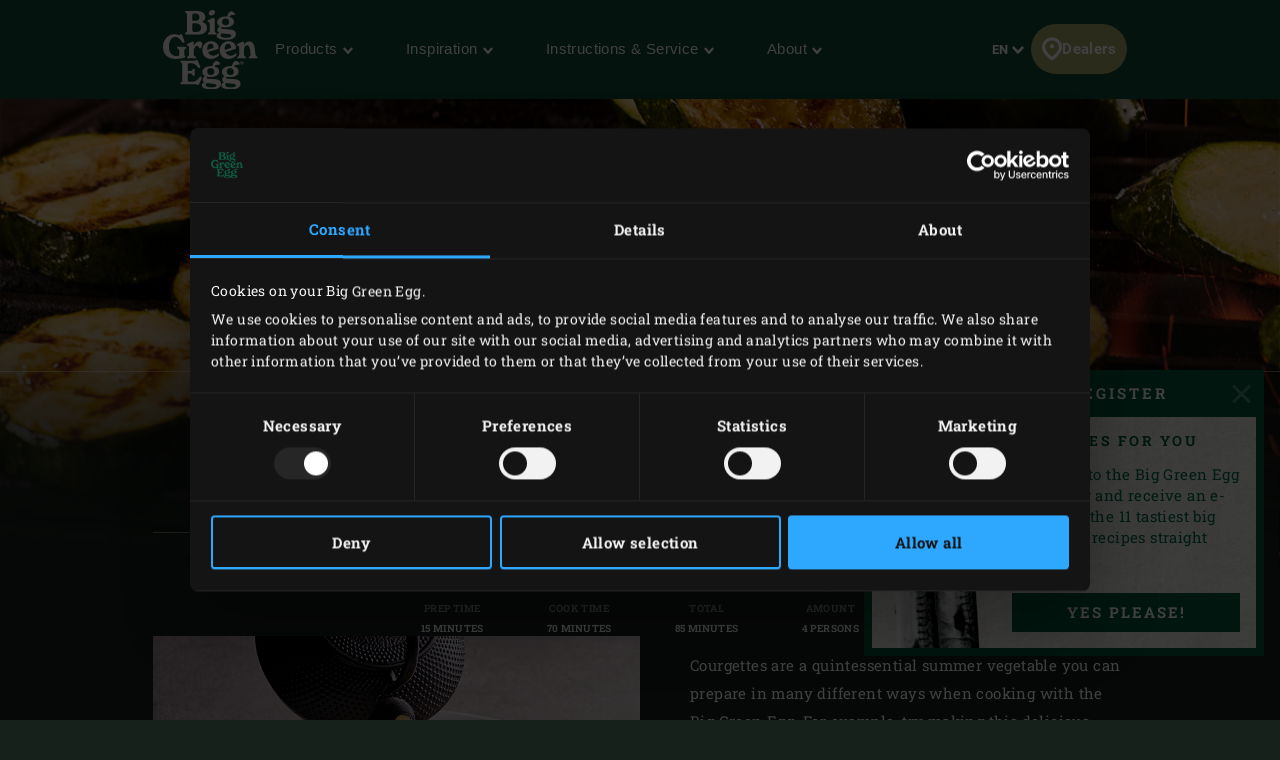

--- FILE ---
content_type: text/html; charset=UTF-8
request_url: https://www.biggreenegg.eu/en/inspiration/recipes/courgette-soup
body_size: 126484
content:

<!doctype html>
<html lang="en-GB">
    <head>
        <meta charset="utf-8">
        <meta http-equiv="X-UA-Compatible" content="IE=edge">
        <meta name="viewport" content="width=device-width, initial-scale=1">
        <meta name="description" content="Planning to make courgette soup? Just grill the courgette first on the cast-iron grid of the Big Green Egg. This will give this hearty soup even more flavour.">
        <title>Courgette soup from the Big Green Egg</title>

        <meta property="og:title" content="Courgette soup from the Big Green Egg">
        <meta property="og:site_name" content="Big Green Egg">
        <meta property="og:url" content="https://www.biggreenegg.eu/en/inspiration/recipes/courgette-soup">
        <meta property="og:type" content="article">
        <meta property="og:description" content="Planning to make courgette soup? Just grill the courgette first on the cast-iron grid of the Big Green Egg. This will give this hearty soup even more flavour.">
        <meta property="og:image" content="https://assets.biggreenegg.eu/app/uploads/2023/07/10081213/topimage-courgettesoep-2023m08-800x533px.jpg">

        <meta name="facebook-domain-verification" content="xhm1g5b5sttqxa6ywiwtb8idws1sdr">

        
                        <link rel="stylesheet" href="/assets/app.d9032764.css">
        
        <link rel="stylesheet" href="/assets/print.94207f44.css" media="print">

        <script>
            var cookiebotPageLang = 'en';
            var gtmId = 'GTM-NNXXM2';
        </script>

                <script>
            (function () {
                function t (t, e, r) {
                    if ("cookie" === t) {
                        var n = document.cookie.split(";");
                        for (var o = 0; o < n.length; o++) {
                            var i = n[o].split("=");
                            if (i[0].trim() === e) return i[1]
                        }
                    } else if ("localStorage" === t)
                        return localStorage.getItem(e);
                    else if ("jsVariable" === t)
                        return window[e];
                    else
                        console.warn("invalid uid source", t)
                }

                function e (e, r, n) {
                    var o = document.createElement("script");
                    var y = document.querySelector('[nonce]');
                    y && o.setAttribute('nonce', y.nonce || y.getAttribute('nonce'));
                    o.async = !0, o.src = r, e.insertBefore(o, n)
                }

                function r (r, n, o, i, a) {
                    var c, s = !1;
                    try {
                        var u = navigator.userAgent, f = /Version\/([0-9\._]+)(.*Mobile)?.*Safari.*/.exec(u);
                        f && parseFloat(f[1]) >= 16.4 && (c = t(o, i, ""), s = !0)
                    } catch (t) {
                        console.error(t)
                    }
                    var l = window[a] = window[a] || [];
                    l.push({"gtm.start": (new Date).getTime(), event: "gtm.js"});
                    var g = r + "/TjMzQjVQJmVu.js?tg=" + n + (s ? "&enableCK=true" : "") + (c ? "&mcookie=" + encodeURIComponent(c) : ""),
                        d = document.getElementsByTagName("script")[0];
                    e(d.parentNode, g, d)
                }

                r('https://tagging.biggreenegg.eu', "NNXXM2", "cookie", "_taggingmk", "dataLayer")
            })();
        </script>
        
        
        <script type="text/plain" data-cookieconsent="marketing">
            VideoPopupHelper.loadYoutubeApi();
        </script>

        <link rel="icon" size="16x16" href="/assets/images/favicons/favicon-16x16.f4c04154.png">
        <link rel="icon" size="32x32" href="/assets/images/favicons/favicon-32x32.bd6e369a.png">
        <link rel="icon" size="96x96" href="/assets/images/favicons/favicon-96x96.5e19916d.png">
        <link rel="icon" size="194x194" href="/assets/images/favicons/favicon-194x194.86ba0e64.png">

        <link rel="apple-touch-icon" sizes="57x57" href="/assets/images/favicons/apple-touch-icon-57x57.37421c59.png">
        <link rel="apple-touch-icon" sizes="60x60" href="/assets/images/favicons/apple-touch-icon-60x60.ea646c1d.png">
        <link rel="apple-touch-icon" sizes="72x72" href="/assets/images/favicons/apple-touch-icon-72x72.6e8d7d32.png">
        <link rel="apple-touch-icon" sizes="76x76" href="/assets/images/favicons/apple-touch-icon-76x76.63c6104d.png">
        <link rel="apple-touch-icon" sizes="114x114" href="/assets/images/favicons/apple-touch-icon-180x180.1eeb302a.png">
        <link rel="apple-touch-icon" sizes="114x114" href="/assets/images/favicons/apple-touch-icon-114x114.e773e0bb.png">
        <link rel="apple-touch-icon" sizes="120x120" href="/assets/images/favicons/apple-touch-icon-120x120.f6c1bbd5.png">
        <link rel="apple-touch-icon" sizes="144x144" href="/assets/images/favicons/apple-touch-icon-144x144.3e1e6b33.png">
        <link rel="apple-touch-icon" sizes="152x152" href="/assets/images/favicons/apple-touch-icon-152x152.e8290bbe.png">
        <link rel="apple-touch-icon" sizes="180x180" href="/assets/images/favicons/apple-touch-icon-180x180.1eeb302a.png">
        <link rel="apple-touch-icon-precomposed" href="/assets/images/favicons/apple-touch-icon-precomposed.a005d1e9.png">

        <link rel="manifest" crossorigin="use-credentials" href="/assets/images/favicons/manifest.d00db423.json">
        <link rel="icon" sizes="36x36" href="/assets/images/favicons/android-chrome-36x36.750ef19c.png">
        <link rel="icon" sizes="48x48" href="/assets/images/favicons/android-chrome-48x48.aeb53dce.png">
        <link rel="icon" sizes="72x72" href="/assets/images/favicons/android-chrome-72x72.ac9f4ab3.png">
        <link rel="icon" sizes="96x96" href="/assets/images/favicons/android-chrome-96x96.4a635e4c.png">
        <link rel="icon" sizes="144x144" href="/assets/images/favicons/android-chrome-144x144.3bac6c80.png">
        <link rel="icon" sizes="192x192" href="/assets/images/favicons/android-chrome-192x192.464ddb36.png">

        <link rel="mask-icon" href="/assets/images/favicons/safari-pinned-tab.ff0b05d6.svg" color="#006a4f">

        
        <meta name="msapplication-TileColor" content="#006a4f">
        <meta name="msapplication-TileImage" content="/assets/images/favicons/mstile-144x144.a573ea58.png">
        <meta name="application-name" content="Name">
        <meta name="msapplication-tooltip" content="Tooltip">
        <meta name="msapplication-config" content="/assets/images/favicons/browserconfig.92fd9ca5.xml">                                                                                                                         <link rel="alternate" href="https://www.biggreenegg.eu/en/inspiration/recipes/courgette-soup" hreflang="en" />
                                                                                                                                                            <link rel="alternate" href="https://www.biggreenegg.eu/nl/inspiratie/recepten/courgettesoep" hreflang="nl" />
                                                                                                                                                            <link rel="alternate" href="https://www.biggreenegg.eu/de/inspirationen/rezepte/zucchinisuppe" hreflang="de-DE" />
                                                                                                                                                                                                                                                                                                                                                                                                                                                                                                                                                                                                                                                                                <link rel="alternate" href="https://www.biggreenegg.eu/fr/inspiration/recettes/soupe-de-courgettes" hreflang="fr" />
                                                                                                                                                                                                                                                                                                                                                                    <link rel="alternate" href="https://www.biggreenegg.eu/it/inspiration/ricette/zuppa-di-zucchine" hreflang="it" />
                                                                                                                                                                                                                                                                                                                                                                                                                                                                                                                                                                                                                                                                                                                                                                                                                                                                                                                                                                                                                                                                                                            <link rel="alternate" href="https://www.biggreenegg.eu/be_nl/inspiratie/recepten/courgettesoep" hreflang="nl-BE" />
                                                                                                                                                            <link rel="alternate" href="https://www.biggreenegg.eu/be_fr/inspiration/recettes/soupe-de-courgettes" hreflang="fr-BE" />
                                                                                                                                                            <link rel="alternate" href="https://www.biggreenegg.eu/ch/inspiration/rezepte/zucchinisuppe" hreflang="de-CH" />
                                                                                                                                                            <link rel="alternate" href="https://www.biggreenegg.eu/at/inspirationen/rezepte/zucchinisuppe" hreflang="de-AT" />
                                                                                                                                                                                                                                                                                                                                                                                                                                                                                                                                                                            <link rel="alternate" href="https://www.biggreenegg.eu/ch_fr/inspiration/recettes/soupe-de-courgettes" hreflang="fr-ch" />
                                        
                    <script type="application/ld+json">
    {"@context":"https:\/\/schema.org","@type":"Recipe","author":{"@type":"Organization","name":"Big Green Egg"},"name":"Courgette soup","image":"https:\/\/assets.biggreenegg.eu\/app\/uploads\/2023\/07\/10081213\/topimage-courgettesoep-2023m08-800x533px-600x400.jpg","datePublished":"2023-08-02","description":"Courgettes are a quintessential summer vegetable you can prepare in many different ways when cooking with the Big Green Egg. For example, try making this delicious soup in your kamado. Before adding the courgettes to the Dutch oven, cut them into slices for grilling. This gives the soup a nice, subtle roasted flavour. But first, roast and mash some sweet potatoes to make pretty quenelles for the garnish. Add the finishing touch with the other garnishes to create a luxurious courgette soup 2.0!\n","prepTime":"PT15M","cookTime":"PT70M","totalTime":"PT85M","keywords":"Courgette soup from the Big Green Egg","recipeYield":"4 persons","recipeCategory":"Lunch, Starter","recipeCuisine":"","cookingMethod":"Cooking, Grilling, Poffen","aggregateRating":{"@type":"AggregateRating","ratingValue":5,"reviewCount":19},"recipeIngredient":["3 green courgettes","4 shallots","2 cloves of garlic","1 tbsp olive oil","1 tsp yellow curry paste","1 l vegetable stock","2 tbsp cr\u00e8me fra\u00eeche","2 sweet potatoes","\u00bd tbsp extra virgin olive oil","200 g feta cheese"],"video":"","recipeInstructions":[{"@type":"HowToStep","name":"IN ADVANCE","text":"\nLight the charcoal in the Big Green Egg and heat with the Cast Iron Grid to a temperature of 180 \u00b0C.\n\n"},{"@type":"HowToStep","name":"METHOD","text":"\nPlace the sweet potatoes on the grill to make the garnish. Roast the potatoes for about 20 minutes until soft. Turn them over occasionally and close the lid of the EGG after each action.\nRemove the sweet potatoes from the EGG and put them aside. Turn up the temperature to 200\u00b0C. Meanwhile, cut the courgettes into slices about 1.5 cm thick. Peel and coarsely chop the shallots and garlic.\nPlace the courgette slices on the grid. Close the lid of the EGG and grill the courgette for about 2 minutes. Turn the slices a quarter turn and grill for another 2 minutes. Flip the courgette slices and grill again for 2 x 2 minutes. Close the lid of the EGG after each action.\nRemove the courgette slices from the EGG. Remove the grid and place the Stainless Steel Grid in the EGG. Place the Cast Iron Dutch Oven on the grid of the EGG, close the lid and preheat the pan for approximately 5 minutes.\nPour the olive oil into the Dutch Oven. Add the shallots, garlic and curry paste and fry for about 5 minutes until the shallots are translucent. Deglaze with the vegetable stock. Set 8 slices of courgette aside and add the rest to the pan. Close the lid of the EGG and allow the soup to simmer for approximately 10 minutes, briefly stirring the soup after 5 minutes.\nMeanwhile, halve the sweet potatoes and scoop out the flesh from the skins. Add the extra virgin olive oil, salt, and pepper to taste and then mash together to a smooth consistency. Place four quenelles of the sweet potato puree on each plate using two teaspoons. Cut the courgette slices you set aside in half, break the feta into pieces and divide among the plates.\nRemove the Dutch oven from the EGG, add the cr\u00e8me fra\u00eeche to the pan and puree the soup with a hand blender. Carefully ladle or pour the courgette soup into the plates.\n\n"}]}
</script>
            </head>
    <body>
                <noscript>
            <iframe src="https://tagging.biggreenegg.eu/ns.html?id=GTM-NNXXM2"
                    height="0"
                    width="0"
                    style="display:none;visibility:hidden"></iframe>
        </noscript>
        
                <noscript>
            <iframe
                src="https://www.googletagmanager.com/ns.html?id=GTM-NNXXM2"
                height="0"
                width="0"
                style="display:none;visibility:hidden"></iframe>
        </noscript>
        
        
        
<header class="navbar navbar-fixed-top">
    <div class="desktop-header">
        <nav class="container flex-container nav-container">
            <div class="nav-menu">
                <a href="/en/"
                   class="navbar-brand hidden-sm-down">
                    <img src="/assets/images/biggreenegg-primary-logo.87c75441.svg"
                         alt="Big Green Egg">
                </a>
                <a href="/en/" class="navbar-brand hidden-md-up">
                    <img src="/assets/images/biggreenegg-primary-logo.87c75441.svg"
                         height="50"
                         alt="Big Green Egg">
                </a>

                <div class="nav-links menuitems-flex">
                                                                        
                                                                                                                    <div class="menuitem-spacer">
                                                            <button class="hidden-sm-down nav-toggle-item navbar-toggle navbar-items-header-text clean" nav-id="0" type="button" data-section="menu">
                                    Products <img class="nav-toggle-item navbar-toggle icon icon-sm" src="/assets/images/icons/down.aa7feeb3.svg" alt="">
                                </button>
                                                        </div>
                                                    
                                                                                                                    <div class="menuitem-spacer">
                                                            <button class="hidden-sm-down nav-toggle-item navbar-toggle navbar-items-header-text clean" nav-id="1" type="button" data-section="menu">
                                    Inspiration <img class="nav-toggle-item navbar-toggle icon icon-sm" src="/assets/images/icons/down.aa7feeb3.svg" alt="">
                                </button>
                                                        </div>
                                                    
                                                                                                                    <div class="menuitem-spacer">
                                                            <button class="hidden-sm-down nav-toggle-item navbar-toggle navbar-items-header-text clean" nav-id="2" type="button" data-section="menu">
                                    Instructions &#038; Service <img class="nav-toggle-item navbar-toggle icon icon-sm" src="/assets/images/icons/down.aa7feeb3.svg" alt="">
                                </button>
                                                        </div>
                                                    
                                                                                                                    <div class="menuitem-spacer">
                                                            <button class="hidden-sm-down nav-toggle-item navbar-toggle navbar-items-header-text clean" nav-id="3" type="button" data-section="menu">
                                    About <img class="nav-toggle-item navbar-toggle icon icon-sm" src="/assets/images/icons/down.aa7feeb3.svg" alt="">
                                </button>
                                                        </div>
                                                            </div>
            </div>

            <div class="nav-actions">
                <button class="nav-toggle-item" type="button" data-section="languages" nav-id="1974">
                    <span class="sr-only">Language</span> EN
                    <img class="icon icon-sm" src="/assets/images/icons/down.aa7feeb3.svg" alt="">
                </button>
                <a href="/en/products/dealers" class="nav-toggle-item nav-dealers-item">
                    <img class="icon valign-tb"
                         src="/assets/images/icons/dealers.056f7704.svg"
                         alt="">Dealers
                </a>
                            </div>
        </nav>
        <div class="navbar-overlays">
                                                                    
<div class="navbar-overlay" nav-overlay-id="0">
	<div class="navbar-overlay-section navbar-overlay-menu">
		<div class="container">
			<div class="row">
				<div class="col-xs-7 nav-links-rows">
																			<div class="wrapper">
									<a href="/en/products"><h6 class="text-center text-md-left">EGGs and accessoires</h6></a>
																			<div class="nav-links">
																					<a class="nav-link" href="/en/products/models" >
																									<img class="img-icon"  src="/assets/images/icons/headerMenu/Models.f24ad7ae.svg"  alt="">
																								<div>
													<div class="submenu-title-aligner">
														<h6 class="submenu-title">Models</h6>
													</div>
													<span class="submenu-description">Find the model that suits you.</span>
												</div>
											</a>
																					<a class="nav-link" href="/en/build-your-kamado" >
																									<img class="img-icon"  src="/assets/images/icons/headerMenu/Egg.0ba81555.svg"  alt="">
																								<div>
													<div class="submenu-title-aligner">
														<h6 class="submenu-title">Build your kamado</h6>
													</div>
													<span class="submenu-description">How does the EGG look in your garden? Try it out!</span>
												</div>
											</a>
																					<a class="nav-link" href="/en/products/accessories" >
																									<img class="img-icon"  src="/assets/images/icons/headerMenu/Accessories.9a1d7175.svg"  alt="">
																								<div>
													<div class="submenu-title-aligner">
														<h6 class="submenu-title">Accessories</h6>
													</div>
													<span class="submenu-description">Get even more from your EGG.</span>
												</div>
											</a>
																					<a class="nav-link" href="https://www.biggreenegg.eu/en/products/accessories?categories%5B0%5D=Essentials" >
																									<img class="img-icon"  src="/assets/images/icons/headerMenu/Certificate.38517a3c.svg"  alt="">
																								<div>
													<div class="submenu-title-aligner">
														<h6 class="submenu-title">Essentials</h6>
													</div>
													<span class="submenu-description">The most important accessories.</span>
												</div>
											</a>
																					<a class="nav-link" href="/en/products/dealers" >
																									<img class="img-icon"  src="/assets/images/icons/headerMenu/Location.92204476.svg"  alt="">
																								<div>
													<div class="submenu-title-aligner">
														<h6 class="submenu-title">Dealers</h6>
													</div>
													<span class="submenu-description">Find a dealer.</span>
												</div>
											</a>
																			</div>
																	</div>

														<div class="wrapper">
									<a href="https://www.biggreenegg.eu/en/"><h6 class="text-center text-md-left">Fan items and information</h6></a>
																			<div class="nav-links">
																					<a class="nav-link" href="https://fanshop.biggreenegg.eu/" >
																									<img class="img-icon"  src="/assets/images/icons/headerMenu/Soap.a5bcd7f1.svg"  alt="">
																								<div>
													<div class="submenu-title-aligner">
														<h6 class="submenu-title">Fan shop</h6>
													</div>
													<span class="submenu-description">For the nicest fan items.</span>
												</div>
											</a>
																					<a class="nav-link" href="/en/product-magazine" >
																									<img class="img-icon"  src="/assets/images/icons/headerMenu/Magazine.7be00737.svg"  alt="">
																								<div>
													<div class="submenu-title-aligner">
														<h6 class="submenu-title">Product Magazine</h6>
													</div>
													<span class="submenu-description">Product information &amp;amp; inspiration.</span>
												</div>
											</a>
																			</div>
																	</div>

															</div>

				<div class="col-xs-5 additional-feature-block">
											<h6 class="text-center text-md-left">Popular</h6>
						<div class="feature-blocks">
																							    <a class="feature-block-link" href="https://www.biggreenegg.eu/en/products/models" target=>
                                									<div class="feature-block">
																				<div class="image">
											<img src="https://assets.biggreenegg.eu/app/uploads/2024/08/26084936/modellen.jpg" alt=""/>
										</div>
																				<div class="section-right">
											<div class="content">
																									<h6>Models</h6>
																																					<span class="description">Meet the Big Green Egg family.</span>
																							</div>
																						<div class="link">
																									<img class="icon" src="/assets/images/icons/headerMenu/Arrow.6b2ba502.svg" alt=""/>
																								<span>Read more</span>
											</div>
																					</div>
									</div>
                                								    </a>
                                																							    <a class="feature-block-link" href="https://www.biggreenegg.eu/en/its-a-big-deal" target=>
                                									<div class="feature-block">
																				<div class="image">
											<img src="https://assets.biggreenegg.eu/app/uploads/2026/01/06165037/populair-package-deals-176x100px.png" alt=""/>
										</div>
																				<div class="section-right">
											<div class="content">
																									<h6>It&#039;s a Big Deal.</h6>
																																					<span class="description">Promotional actions 2026.</span>
																							</div>
																						<div class="link">
																									<img class="icon" src="/assets/images/icons/headerMenu/Arrow.6b2ba502.svg" alt=""/>
																								<span>View deals</span>
											</div>
																					</div>
									</div>
                                								    </a>
                                																							    <a class="feature-block-link" href="https://www.biggreenegg.eu/en/products/dealers" target=>
                                									<div class="feature-block">
																				<div class="image">
											<img src="https://assets.biggreenegg.eu/app/uploads/2024/08/26085100/dealer-klein.jpg" alt=""/>
										</div>
																				<div class="section-right">
											<div class="content">
																									<h6>Dealers</h6>
																																					<span class="description">Find a dealer in your area.</span>
																							</div>
																						<div class="link">
																									<img class="icon" src="/assets/images/icons/headerMenu/Arrow.6b2ba502.svg" alt=""/>
																								<span>Find a dealer</span>
											</div>
																					</div>
									</div>
                                								    </a>
                                													</div>
															</div>
			</div>
		</div>
	</div>
</div>
                                                        
<div class="navbar-overlay" nav-overlay-id="1">
	<div class="navbar-overlay-section navbar-overlay-menu">
		<div class="container">
			<div class="row">
				<div class="col-xs-7 nav-links-rows">
																			<div class="wrapper">
									<a href="/en/inspiration"><h6 class="text-center text-md-left">Inspiration</h6></a>
																			<div class="nav-links">
																					<a class="nav-link" href="/en/inspiration/recipes" >
																									<img class="img-icon"  src="/assets/images/icons/headerMenu/Utensils.edd7ecbe.svg"  alt="">
																								<div>
													<div class="submenu-title-aligner">
														<h6 class="submenu-title">Recipes &amp; menus</h6>
													</div>
													<span class="submenu-description">Tonight you&#039;re the chef.</span>
												</div>
											</a>
																					<a class="nav-link" href="/en/inspiration/blog-and-events" >
																									<img class="img-icon"  src="/assets/images/icons/headerMenu/Book.bb310e7e.svg"  alt="">
																								<div>
													<div class="submenu-title-aligner">
														<h6 class="submenu-title">Blogs &amp; events</h6>
													</div>
													<span class="submenu-description">Read our blogs full of inspiration.</span>
												</div>
											</a>
																					<a class="nav-link" href="/en/inspiration/inspiration-today" >
																									<img class="img-icon"  src="/assets/images/icons/headerMenu/Newsletter.a8b47a4f.svg"  alt="">
																								<div>
													<div class="submenu-title-aligner">
														<h6 class="submenu-title">Newsletter</h6>
													</div>
													<span class="submenu-description">Get the latest recipes and news.</span>
												</div>
											</a>
																					<a class="nav-link" href="/en/modusoperandi" >
																									<img class="img-icon"  src="/assets/images/icons/headerMenu/Cookbook.b68296e1.svg"  alt="">
																								<div>
													<div class="submenu-title-aligner">
														<h6 class="submenu-title">Modus Operandi</h6>
													</div>
													<span class="submenu-description">+300 recipes for your Big Green Egg.</span>
												</div>
											</a>
																			</div>
																	</div>

														<div class="wrapper">
									<a href="/en/gastronomy"><h6 class="text-center text-md-left">Gastronomy</h6></a>
																			<div class="nav-links">
																					<a class="nav-link" href="/en/discover-the-big-green-egg" >
																									<img class="img-icon"  src="/assets/images/icons/headerMenu/Search.c1705405.svg"  alt="">
																								<div>
													<div class="submenu-title-aligner">
														<h6 class="submenu-title">Discover</h6>
													</div>
													<span class="submenu-description"></span>
												</div>
											</a>
																					<a class="nav-link" href="/en/think-like-a-pro-think-big" >
																									<img class="img-icon"  src="/assets/images/icons/headerMenu/Lightbulb.a3cf0537.svg"  alt="">
																								<div>
													<div class="submenu-title-aligner">
														<h6 class="submenu-title">Think like a pro</h6>
													</div>
													<span class="submenu-description"></span>
												</div>
											</a>
																			</div>
																	</div>

															</div>

				<div class="col-xs-5 additional-feature-block">
											<h6 class="text-center text-md-left">Popular</h6>
						<div class="feature-blocks">
																							    <a class="feature-block-link" href="https://fanshop.biggreenegg.eu/en/books/evergreens-boek-nl-limited-edition" target=_blank>
                                									<div class="feature-block">
																				<div class="image">
											<img src="https://assets.biggreenegg.eu/app/uploads/2024/08/26083634/evergreens.jpg" alt=""/>
										</div>
																				<div class="section-right">
											<div class="content">
																									<h6>Evergreens from around Europe</h6>
																																					<span class="description">Crowning our 50-year golden jubilee.</span>
																							</div>
																						<div class="link">
																									<img class="icon" src="/assets/images/icons/headerMenu/Arrow.6b2ba502.svg" alt=""/>
																								<span>Read more</span>
											</div>
																					</div>
									</div>
                                								    </a>
                                																							    <a class="feature-block-link" href="https://www.biggreenegg.eu/en/inspiration/inspiration-today" target=>
                                									<div class="feature-block">
																				<div class="image">
											<img src="https://assets.biggreenegg.eu/app/uploads/2024/08/27103443/recipes.jpg" alt=""/>
										</div>
																				<div class="section-right">
											<div class="content">
																									<h6>Newsletter</h6>
																																					<span class="description">Receive our monthly newsletter for the latest and tastiest.</span>
																							</div>
																						<div class="link">
																									<img class="icon" src="/assets/images/icons/headerMenu/Arrow.6b2ba502.svg" alt=""/>
																								<span>Subscribe</span>
											</div>
																					</div>
									</div>
                                								    </a>
                                																							    <a class="feature-block-link" href="https://www.biggreenegg.eu/en/modusoperandi" target=>
                                									<div class="feature-block">
																				<div class="image">
											<img src="https://assets.biggreenegg.eu/app/uploads/2024/08/26083855/modus-v3.jpg" alt=""/>
										</div>
																				<div class="section-right">
											<div class="content">
																									<h6>Modus Operandi</h6>
																																					<span class="description">+300 recipes for your Big Green Egg.</span>
																							</div>
																						<div class="link">
																									<img class="icon" src="/assets/images/icons/headerMenu/Arrow.6b2ba502.svg" alt=""/>
																								<span>Read more</span>
											</div>
																					</div>
									</div>
                                								    </a>
                                													</div>
															</div>
			</div>
		</div>
	</div>
</div>
                                                        
<div class="navbar-overlay" nav-overlay-id="2">
	<div class="navbar-overlay-section navbar-overlay-menu">
		<div class="container">
			<div class="row">
				<div class="col-xs-7 nav-links-rows">
																			<div class="wrapper">
									<a href="/en/instructions-and-service"><h6 class="text-center text-md-left">Instructions</h6></a>
																			<div class="nav-links">
																					<a class="nav-link" href="/en/using-the-big-green-egg" >
																									<img class="img-icon"  src="/assets/images/icons/headerMenu/Question.d74fb1c9.svg"  alt="">
																								<div>
													<div class="submenu-title-aligner">
														<h6 class="submenu-title">Using the Big Green Egg</h6>
													</div>
													<span class="submenu-description">This is how a Big Green Egg works.</span>
												</div>
											</a>
																					<a class="nav-link" href="/en/assembly" >
																									<img class="img-icon"  src="/assets/images/icons/headerMenu/Tools.322ab5b8.svg"  alt="">
																								<div>
													<div class="submenu-title-aligner">
														<h6 class="submenu-title">Assembly</h6>
													</div>
													<span class="submenu-description">Setting up your EGG.</span>
												</div>
											</a>
																					<a class="nav-link" href="/en/cleaning" >
																									<img class="img-icon"  src="/assets/images/icons/headerMenu/Soap.a5bcd7f1.svg"  alt="">
																								<div>
													<div class="submenu-title-aligner">
														<h6 class="submenu-title">Cleaning</h6>
													</div>
													<span class="submenu-description">Keeping it clean and green.</span>
												</div>
											</a>
																					<a class="nav-link" href="/en/manuals" >
																									<img class="img-icon"  src="/assets/images/icons/headerMenu/Manual.48504a0f.svg"  alt="">
																								<div>
													<div class="submenu-title-aligner">
														<h6 class="submenu-title">Manuals</h6>
													</div>
													<span class="submenu-description">How it&#039;s done.</span>
												</div>
											</a>
																					<a class="nav-link" href="/en/maintenance" >
																									<img class="img-icon"  src="/assets/images/icons/headerMenu/Maintenance.c4dea1e6.svg"  alt="">
																								<div>
													<div class="submenu-title-aligner">
														<h6 class="submenu-title">Maintenance</h6>
													</div>
													<span class="submenu-description">How to make sure your EGG lasts a lifetime.</span>
												</div>
											</a>
																			</div>
																	</div>

														<div class="wrapper">
									<a href="/en/instructions-and-service"><h6 class="text-center text-md-left">Service</h6></a>
																			<div class="nav-links">
																					<a class="nav-link" href="/en/instructions-and-service/register" >
																									<img class="img-icon"  src="/assets/images/icons/headerMenu/Certificate.38517a3c.svg"  alt="">
																								<div>
													<div class="submenu-title-aligner">
														<h6 class="submenu-title">Register</h6>
													</div>
													<span class="submenu-description">Register your EGG for a lifetime warranty.</span>
												</div>
											</a>
																					<a class="nav-link" href="/en/service-and-warranty" >
																									<img class="img-icon"  src="/assets/images/icons/headerMenu/Heart.4a52e356.svg"  alt="">
																								<div>
													<div class="submenu-title-aligner">
														<h6 class="submenu-title">Service &amp; warranty</h6>
													</div>
													<span class="submenu-description">Discover our first-class service.</span>
												</div>
											</a>
																			</div>
																	</div>

															</div>

				<div class="col-xs-5 additional-feature-block">
											<h6 class="text-center text-md-left">Important</h6>
						<div class="feature-blocks">
																							    <a class="feature-block-link" href="https://www.biggreenegg.eu/en/instructions-and-service/register" target=>
                                									<div class="feature-block">
																				<div class="image">
											<img src="https://assets.biggreenegg.eu/app/uploads/2024/08/26084936/modellen.jpg" alt=""/>
										</div>
																				<div class="section-right">
											<div class="content">
																									<h6>Register</h6>
																																					<span class="description">Register your EGG for lifetime warranty.</span>
																							</div>
																						<div class="link">
																									<img class="icon" src="/assets/images/icons/headerMenu/Arrow.6b2ba502.svg" alt=""/>
																								<span>Register</span>
											</div>
																					</div>
									</div>
                                								    </a>
                                																							    <a class="feature-block-link" href="https://www.biggreenegg.eu/en/manuals" target=>
                                									<div class="feature-block">
																				<div class="image">
											<img src="https://assets.biggreenegg.eu/app/uploads/2024/08/26090623/handleidingen.jpg" alt=""/>
										</div>
																				<div class="section-right">
											<div class="content">
																									<h6>Manuals</h6>
																																					<span class="description">Assembly and use of your Big Green Egg.</span>
																							</div>
																						<div class="link">
																									<img class="icon" src="/assets/images/icons/headerMenu/Arrow.6b2ba502.svg" alt=""/>
																								<span>Read more</span>
											</div>
																					</div>
									</div>
                                								    </a>
                                													</div>
															</div>
			</div>
		</div>
	</div>
</div>
                                                        
<div class="navbar-overlay" nav-overlay-id="3">
	<div class="navbar-overlay-section navbar-overlay-menu">
		<div class="container">
			<div class="row">
				<div class="col-xs-7 nav-links-rows">
																			<div class="wrapper">
									<a href="/en/about-big-green-egg"><h6 class="text-center text-md-left">Big Green Egg</h6></a>
																			<div class="nav-links">
																					<a class="nav-link" href="/en/unique-product" >
																									<img class="img-icon"  src="/assets/images/icons/headerMenu/Egg.0ba81555.svg"  alt="">
																								<div>
													<div class="submenu-title-aligner">
														<h6 class="submenu-title">Unique product</h6>
													</div>
													<span class="submenu-description">What is the secret behind the Big Green Egg?</span>
												</div>
											</a>
																					<a class="nav-link" href="/en/long-history" >
																									<img class="img-icon"  src="/assets/images/icons/headerMenu/History.63de9a72.svg"  alt="">
																								<div>
													<div class="submenu-title-aligner">
														<h6 class="submenu-title">Origin</h6>
													</div>
													<span class="submenu-description">Over 3,000 years of history.</span>
												</div>
											</a>
																					<a class="nav-link" href="/en/special-story" >
																									<img class="img-icon"  src="/assets/images/icons/headerMenu/Heart.4a52e356.svg"  alt="">
																								<div>
													<div class="submenu-title-aligner">
														<h6 class="submenu-title">Special story</h6>
													</div>
													<span class="submenu-description">The Evergreen story.</span>
												</div>
											</a>
																			</div>
																	</div>

														<div class="wrapper">
									<a href="/en/contact"><h6 class="text-center text-md-left">About us</h6></a>
																			<div class="nav-links">
																					<a class="nav-link" href="/en/contact" >
																									<img class="img-icon"  src="/assets/images/icons/headerMenu/Contact.c7205e77.svg"  alt="">
																								<div>
													<div class="submenu-title-aligner">
														<h6 class="submenu-title">Contact</h6>
													</div>
													<span class="submenu-description">Any questions? Get in touch.</span>
												</div>
											</a>
																			</div>
																	</div>

															</div>

				<div class="col-xs-5 additional-feature-block">
											<h6 class="text-center text-md-left">New</h6>
						<div class="feature-blocks">
																							    <a class="feature-block-link" href="https://www.biggreenegg.eu/en/special-story" target=>
                                									<div class="feature-block">
																				<div class="image">
											<img src="https://assets.biggreenegg.eu/app/uploads/2024/08/27125255/geschiedenis.jpg" alt=""/>
										</div>
																				<div class="section-right">
											<div class="content">
																									<h6>Our special story</h6>
																																					<span class="description">The history of the Evergreen.</span>
																							</div>
																						<div class="link">
																									<img class="icon" src="/assets/images/icons/headerMenu/Arrow.6b2ba502.svg" alt=""/>
																								<span>Read more</span>
											</div>
																					</div>
									</div>
                                								    </a>
                                													</div>
															</div>
			</div>
		</div>
	</div>
</div>
                                        <div class="navbar-overlay languages" nav-overlay-id="1974">
                <div class="navbar-overlay-section navbar-overlay-languages">
                    <div class="container">
                        <div class="row">
                            <div class="col-xs-12">
                                <h2 class="heading o-50">Select your country/language</h2>
                                <hr>
                                <ol class="list-unstyled list-languages">
                                                                            <li class="active">
                                            <a href="/en/">
                                                <span class="flag-icon flag-icon-squared flag-icon-en"></span>
                                                English
                                            </a>
                                        </li>
                                                                            <li class="">
                                            <a href="/al/">
                                                <span class="flag-icon flag-icon-squared flag-icon-al"></span>
                                                Albania/Kosovo | Shqipëria/Kosova
                                            </a>
                                        </li>
                                                                            <li class="">
                                            <a href="/at/">
                                                <span class="flag-icon flag-icon-squared flag-icon-at"></span>
                                                Austria | Österreich
                                            </a>
                                        </li>
                                                                            <li class="">
                                            <a href="/be_nl/">
                                                <span class="flag-icon flag-icon-squared flag-icon-be_nl"></span>
                                                Belgium (Dutch) | België (Nederlands)
                                            </a>
                                        </li>
                                                                            <li class="">
                                            <a href="/be_fr/">
                                                <span class="flag-icon flag-icon-squared flag-icon-be_fr"></span>
                                                Belgium (French) | Belgique (Français)
                                            </a>
                                        </li>
                                                                            <li class="">
                                            <a href="/bg/">
                                                <span class="flag-icon flag-icon-squared flag-icon-bg"></span>
                                                Bulgaria | БЪЛГАРИЯ
                                            </a>
                                        </li>
                                                                            <li class="">
                                            <a href="/hr/">
                                                <span class="flag-icon flag-icon-squared flag-icon-hr"></span>
                                                Croatia | Hrvatska
                                            </a>
                                        </li>
                                                                            <li class="">
                                            <a href="/cy/">
                                                <span class="flag-icon flag-icon-squared flag-icon-cy"></span>
                                                Cyprus | Κύπρος
                                            </a>
                                        </li>
                                                                            <li class="">
                                            <a href="/cz/">
                                                <span class="flag-icon flag-icon-squared flag-icon-cz"></span>
                                                Czech Republic | Česká republika
                                            </a>
                                        </li>
                                                                            <li class="">
                                            <a href="/dk/">
                                                <span class="flag-icon flag-icon-squared flag-icon-dk"></span>
                                                Denmark | Danmark
                                            </a>
                                        </li>
                                                                            <li class="">
                                            <a href="/ee/">
                                                <span class="flag-icon flag-icon-squared flag-icon-ee"></span>
                                                Estonia | Eesti
                                            </a>
                                        </li>
                                                                            <li class="">
                                            <a href="/fi/">
                                                <span class="flag-icon flag-icon-squared flag-icon-fi"></span>
                                                Finland | Suomi
                                            </a>
                                        </li>
                                                                            <li class="">
                                            <a href="/fr/">
                                                <span class="flag-icon flag-icon-squared flag-icon-fr"></span>
                                                France | France
                                            </a>
                                        </li>
                                                                            <li class="">
                                            <a href="/de/">
                                                <span class="flag-icon flag-icon-squared flag-icon-de"></span>
                                                Germany | Deutschland
                                            </a>
                                        </li>
                                                                            <li class="">
                                            <a href="/gr/">
                                                <span class="flag-icon flag-icon-squared flag-icon-gr"></span>
                                                Greece | Ελλάδα
                                            </a>
                                        </li>
                                                                            <li class="">
                                            <a href="/hu/">
                                                <span class="flag-icon flag-icon-squared flag-icon-hu"></span>
                                                Hungary | Magyarország
                                            </a>
                                        </li>
                                                                            <li class="">
                                            <a href="/it/">
                                                <span class="flag-icon flag-icon-squared flag-icon-it"></span>
                                                Italy | Italia
                                            </a>
                                        </li>
                                                                            <li class="">
                                            <a href="/lv/">
                                                <span class="flag-icon flag-icon-squared flag-icon-lv"></span>
                                                Latvia | Latvija
                                            </a>
                                        </li>
                                                                            <li class="">
                                            <a href="/lt/">
                                                <span class="flag-icon flag-icon-squared flag-icon-lt"></span>
                                                Lithuania | Lietuva
                                            </a>
                                        </li>
                                                                            <li class="">
                                            <a href="/nl/">
                                                <span class="flag-icon flag-icon-squared flag-icon-nl"></span>
                                                The Netherlands | Nederland
                                            </a>
                                        </li>
                                                                            <li class="">
                                            <a href="/no/">
                                                <span class="flag-icon flag-icon-squared flag-icon-no"></span>
                                                Norway | Norge
                                            </a>
                                        </li>
                                                                            <li class="">
                                            <a href="/pl/">
                                                <span class="flag-icon flag-icon-squared flag-icon-pl"></span>
                                                Poland | Polska
                                            </a>
                                        </li>
                                                                            <li class="">
                                            <a href="/pt/">
                                                <span class="flag-icon flag-icon-squared flag-icon-pt"></span>
                                                Portugal | República Portuguesa
                                            </a>
                                        </li>
                                                                            <li class="">
                                            <a href="/ro/">
                                                <span class="flag-icon flag-icon-squared flag-icon-ro"></span>
                                                Romania | Romania
                                            </a>
                                        </li>
                                                                            <li class="">
                                            <a href="/sk/">
                                                <span class="flag-icon flag-icon-squared flag-icon-sk"></span>
                                                Slovakia | Slovensko
                                            </a>
                                        </li>
                                                                            <li class="">
                                            <a href="/si/">
                                                <span class="flag-icon flag-icon-squared flag-icon-si"></span>
                                                Slovenia | Slovenija
                                            </a>
                                        </li>
                                                                            <li class="">
                                            <a href="/es/">
                                                <span class="flag-icon flag-icon-squared flag-icon-es"></span>
                                                Spain | España
                                            </a>
                                        </li>
                                                                            <li class="">
                                            <a href="/se/">
                                                <span class="flag-icon flag-icon-squared flag-icon-se"></span>
                                                Sweden | Sverige
                                            </a>
                                        </li>
                                                                            <li class="">
                                            <a href="/ch_fr/">
                                                <span class="flag-icon flag-icon-squared flag-icon-ch_fr"></span>
                                                Switzerland (French) | Schweiz (Français)
                                            </a>
                                        </li>
                                                                            <li class="">
                                            <a href="/ch/">
                                                <span class="flag-icon flag-icon-squared flag-icon-ch"></span>
                                                Switzerland | Schweiz
                                            </a>
                                        </li>
                                                                            <li class="">
                                            <a href="/tr/">
                                                <span class="flag-icon flag-icon-squared flag-icon-tr"></span>
                                                Turkey | Türkiye
                                            </a>
                                        </li>
                                                                    </ol>
                            </div>
                        </div>
                    </div>
                </div>
            </div>
        </div>
    </div>

    <div class="mobile-header">
        <nav class="container flex-container nav-container">
            <div class="nav-menu">
                <div class="hidden-md-up">
                    <button class="nav-toggle-item navbar-toggle js-navbar-toggle" type="button" data-section="mobile-menu">
                    <span class="button-container">
                        <span class="sr-only">Menu</span>
                        <span class="top"></span>
                        <span class="middle"></span>
                        <span class="bottom"></span>
                    </span>
                    </button>
                </div>

                <a href="/en/" class="navbar-brand hidden-md-up">
                    <img src="/assets/images/biggreenegg-primary-logo.87c75441.svg"
                         height="50"
                         alt="Big Green Egg">
                </a>
            </div>
            <div class="nav-actions">
                <button class="nav-toggle-item nav-toggle-item-mobile" type="button" data-section="mobile-languages">
                    <span class="sr-only">Language</span> EN
                    <img class="icon icon-sm" src="/assets/images/icons/down.aa7feeb3.svg" alt="">
                </button>
                <a href="/en/products/dealers" class="nav-toggle-item nav-toggle-item-mobile nav-dealers-item">
                    <img class="icon valign-tb"
                         src="/assets/images/icons/dealers.056f7704.svg"
                         alt="">
                </a>
                            </div>
        </nav>
        <div class="navbar-overlay-mobile">
            <div class="navbar-overlay-menu mobile-menu hidden">
                <div class="container">
                    <div class="row">
                        <div class="col-xs-12 text-center text-md-left">
                                                            <ol class="list-unstyled first-level">
                                                                                    <li>
                <h2 class="heading">
            
                                    <a class="" href="/en/products" target="_self">Products</a>
                
                                  <img class="toggle-arrow icon icon-md" src="/assets/images/icons/down.aa7feeb3.svg" alt="" onclick="toggleNavbarSubMenu(this)">
                   </h2>
        
                <ol class="list-unstyled  submenu ">
                                    <li>
                    <h3 class="subheading">
                
                                    <a class="" href="/en/products" target="_self">EGGs and accessoires</a>
                
                </h3>
        
                <ol class="list-unstyled ">
                                    <li>
        
                                    <a class="" href="/en/products/models" target="_self">Models</a>
                
        
            </li>

                                    <li>
        
                                    <a class="" href="/en/build-your-kamado" target="_self">Build your kamado</a>
                
        
            </li>

                                    <li>
        
                                    <a class="" href="/en/products/accessories" target="_self">Accessories</a>
                
        
            </li>

                                    <li>
        
                                    <a class="" href="https://www.biggreenegg.eu/en/products/accessories?categories%5B0%5D=Essentials" target="_self">Essentials</a>
                
        
            </li>

                                    <li>
        
                                    <a class="" href="/en/products/dealers" target="_self">Dealers</a>
                
        
            </li>

                    </ol>
            </li>

                                    <li>
                    <h3 class="subheading">
                
                                    <a class="" href="https://www.biggreenegg.eu/en/" target="_self">Fan items and information</a>
                
                </h3>
        
                <ol class="list-unstyled ">
                                    <li>
        
                                    <a class="" href="https://fanshop.biggreenegg.eu/" target="_self">Fan shop</a>
                
        
            </li>

                                    <li>
        
                                    <a class="" href="/en/product-magazine" target="_self">Product Magazine</a>
                
        
            </li>

                    </ol>
            </li>

                    </ol>
            </li>

                                                                                    <li>
                <h2 class="heading">
            
                                    <a class="" href="/en/inspiration" target="_self">Inspiration</a>
                
                                  <img class="toggle-arrow icon icon-md" src="/assets/images/icons/down.aa7feeb3.svg" alt="" onclick="toggleNavbarSubMenu(this)">
                   </h2>
        
                <ol class="list-unstyled  submenu ">
                                    <li>
                    <h3 class="subheading">
                
                                    <a class="" href="/en/inspiration" target="_self">Inspiration</a>
                
                </h3>
        
                <ol class="list-unstyled ">
                                    <li>
        
                                    <a class="" href="/en/inspiration/recipes" target="_self">Recipes & menus</a>
                
        
            </li>

                                    <li>
        
                                    <a class="" href="/en/inspiration/blog-and-events" target="_self">Blogs & events</a>
                
        
            </li>

                                    <li>
        
                                    <a class="" href="/en/inspiration/inspiration-today" target="_self">Newsletter</a>
                
        
            </li>

                                    <li>
        
                                    <a class="" href="/en/modusoperandi" target="_self">Modus Operandi</a>
                
        
            </li>

                    </ol>
            </li>

                                    <li>
                    <h3 class="subheading">
                
                                    <a class="" href="/en/gastronomy" target="_self">Gastronomy</a>
                
                </h3>
        
                <ol class="list-unstyled ">
                                    <li>
        
                                    <a class="" href="/en/discover-the-big-green-egg" target="_self">Discover</a>
                
        
            </li>

                                    <li>
        
                                    <a class="" href="/en/think-like-a-pro-think-big" target="_self">Think like a pro</a>
                
        
            </li>

                    </ol>
            </li>

                    </ol>
            </li>

                                                                                    <li>
                <h2 class="heading">
            
                                    <a class="" href="/en/instructions-and-service" target="_self">Instructions &#038; Service</a>
                
                                  <img class="toggle-arrow icon icon-md" src="/assets/images/icons/down.aa7feeb3.svg" alt="" onclick="toggleNavbarSubMenu(this)">
                   </h2>
        
                <ol class="list-unstyled  submenu ">
                                    <li>
                    <h3 class="subheading">
                
                                    <a class="" href="/en/instructions-and-service" target="_self">Instructions</a>
                
                </h3>
        
                <ol class="list-unstyled ">
                                    <li>
        
                                    <a class="" href="/en/using-the-big-green-egg" target="_self">Using the Big Green Egg</a>
                
        
            </li>

                                    <li>
        
                                    <a class="" href="/en/assembly" target="_self">Assembly</a>
                
        
            </li>

                                    <li>
        
                                    <a class="" href="/en/cleaning" target="_self">Cleaning</a>
                
        
            </li>

                                    <li>
        
                                    <a class="" href="/en/manuals" target="_self">Manuals</a>
                
        
            </li>

                                    <li>
        
                                    <a class="" href="/en/maintenance" target="_self">Maintenance</a>
                
        
            </li>

                    </ol>
            </li>

                                    <li>
                    <h3 class="subheading">
                
                                    <a class="" href="/en/instructions-and-service" target="_self">Service</a>
                
                </h3>
        
                <ol class="list-unstyled ">
                                    <li>
        
                                    <a class="" href="/en/instructions-and-service/register" target="_self">Register</a>
                
        
            </li>

                                    <li>
        
                                    <a class="" href="/en/service-and-warranty" target="_self">Service & warranty</a>
                
        
            </li>

                    </ol>
            </li>

                    </ol>
            </li>

                                                                                    <li>
                <h2 class="heading">
            
                                    <a class="" href="/en/about-big-green-egg" target="_self">About</a>
                
                                  <img class="toggle-arrow icon icon-md" src="/assets/images/icons/down.aa7feeb3.svg" alt="" onclick="toggleNavbarSubMenu(this)">
                   </h2>
        
                <ol class="list-unstyled  submenu ">
                                    <li>
                    <h3 class="subheading">
                
                                    <a class="" href="/en/about-big-green-egg" target="_self">Big Green Egg</a>
                
                </h3>
        
                <ol class="list-unstyled ">
                                    <li>
        
                                    <a class="" href="/en/unique-product" target="_self">Unique product</a>
                
        
            </li>

                                    <li>
        
                                    <a class="" href="/en/long-history" target="_self">Origin</a>
                
        
            </li>

                                    <li>
        
                                    <a class="" href="/en/special-story" target="_self">Special story</a>
                
        
            </li>

                    </ol>
            </li>

                                    <li>
                    <h3 class="subheading">
                
                                    <a class="" href="/en/contact" target="_self">About us</a>
                
                </h3>
        
                <ol class="list-unstyled ">
                                    <li>
        
                                    <a class="" href="/en/contact" target="_self">Contact</a>
                
        
            </li>

                    </ol>
            </li>

                    </ol>
            </li>

                                                                    </ol>
                                                    </div>
                    </div>
                </div>
            </div>
            <div class="navbar-overlay-languages mobile-languages hidden">
                <div>
                    <div class="container">
                        <div class="row">
                            <div class="col-xs-12">
                                <h2 class="heading o-50">Select your country/language</h2>
                                <hr>
                                <ol class="list-unstyled list-languages">
                                                                            <li class="active">
                                            <a href="/en/">
                                                <span class="flag-icon flag-icon-squared flag-icon-en"></span>English
                                            </a>
                                        </li>
                                                                            <li>
                                            <a href="/al/">
                                                <span class="flag-icon flag-icon-squared flag-icon-al"></span>Albania/Kosovo | Shqipëria/Kosova
                                            </a>
                                        </li>
                                                                            <li>
                                            <a href="/at/">
                                                <span class="flag-icon flag-icon-squared flag-icon-at"></span>Austria | Österreich
                                            </a>
                                        </li>
                                                                            <li>
                                            <a href="/be_nl/">
                                                <span class="flag-icon flag-icon-squared flag-icon-be_nl"></span>Belgium (Dutch) | België (Nederlands)
                                            </a>
                                        </li>
                                                                            <li>
                                            <a href="/be_fr/">
                                                <span class="flag-icon flag-icon-squared flag-icon-be_fr"></span>Belgium (French) | Belgique (Français)
                                            </a>
                                        </li>
                                                                            <li>
                                            <a href="/bg/">
                                                <span class="flag-icon flag-icon-squared flag-icon-bg"></span>Bulgaria | БЪЛГАРИЯ
                                            </a>
                                        </li>
                                                                            <li>
                                            <a href="/hr/">
                                                <span class="flag-icon flag-icon-squared flag-icon-hr"></span>Croatia | Hrvatska
                                            </a>
                                        </li>
                                                                            <li>
                                            <a href="/cy/">
                                                <span class="flag-icon flag-icon-squared flag-icon-cy"></span>Cyprus | Κύπρος
                                            </a>
                                        </li>
                                                                            <li>
                                            <a href="/cz/">
                                                <span class="flag-icon flag-icon-squared flag-icon-cz"></span>Czech Republic | Česká republika
                                            </a>
                                        </li>
                                                                            <li>
                                            <a href="/dk/">
                                                <span class="flag-icon flag-icon-squared flag-icon-dk"></span>Denmark | Danmark
                                            </a>
                                        </li>
                                                                            <li>
                                            <a href="/ee/">
                                                <span class="flag-icon flag-icon-squared flag-icon-ee"></span>Estonia | Eesti
                                            </a>
                                        </li>
                                                                            <li>
                                            <a href="/fi/">
                                                <span class="flag-icon flag-icon-squared flag-icon-fi"></span>Finland | Suomi
                                            </a>
                                        </li>
                                                                            <li>
                                            <a href="/fr/">
                                                <span class="flag-icon flag-icon-squared flag-icon-fr"></span>France | France
                                            </a>
                                        </li>
                                                                            <li>
                                            <a href="/de/">
                                                <span class="flag-icon flag-icon-squared flag-icon-de"></span>Germany | Deutschland
                                            </a>
                                        </li>
                                                                            <li>
                                            <a href="/gr/">
                                                <span class="flag-icon flag-icon-squared flag-icon-gr"></span>Greece | Ελλάδα
                                            </a>
                                        </li>
                                                                            <li>
                                            <a href="/hu/">
                                                <span class="flag-icon flag-icon-squared flag-icon-hu"></span>Hungary | Magyarország
                                            </a>
                                        </li>
                                                                            <li>
                                            <a href="/it/">
                                                <span class="flag-icon flag-icon-squared flag-icon-it"></span>Italy | Italia
                                            </a>
                                        </li>
                                                                            <li>
                                            <a href="/lv/">
                                                <span class="flag-icon flag-icon-squared flag-icon-lv"></span>Latvia | Latvija
                                            </a>
                                        </li>
                                                                            <li>
                                            <a href="/lt/">
                                                <span class="flag-icon flag-icon-squared flag-icon-lt"></span>Lithuania | Lietuva
                                            </a>
                                        </li>
                                                                            <li>
                                            <a href="/nl/">
                                                <span class="flag-icon flag-icon-squared flag-icon-nl"></span>The Netherlands | Nederland
                                            </a>
                                        </li>
                                                                            <li>
                                            <a href="/no/">
                                                <span class="flag-icon flag-icon-squared flag-icon-no"></span>Norway | Norge
                                            </a>
                                        </li>
                                                                            <li>
                                            <a href="/pl/">
                                                <span class="flag-icon flag-icon-squared flag-icon-pl"></span>Poland | Polska
                                            </a>
                                        </li>
                                                                            <li>
                                            <a href="/pt/">
                                                <span class="flag-icon flag-icon-squared flag-icon-pt"></span>Portugal | República Portuguesa
                                            </a>
                                        </li>
                                                                            <li>
                                            <a href="/ro/">
                                                <span class="flag-icon flag-icon-squared flag-icon-ro"></span>Romania | Romania
                                            </a>
                                        </li>
                                                                            <li>
                                            <a href="/sk/">
                                                <span class="flag-icon flag-icon-squared flag-icon-sk"></span>Slovakia | Slovensko
                                            </a>
                                        </li>
                                                                            <li>
                                            <a href="/si/">
                                                <span class="flag-icon flag-icon-squared flag-icon-si"></span>Slovenia | Slovenija
                                            </a>
                                        </li>
                                                                            <li>
                                            <a href="/es/">
                                                <span class="flag-icon flag-icon-squared flag-icon-es"></span>Spain | España
                                            </a>
                                        </li>
                                                                            <li>
                                            <a href="/se/">
                                                <span class="flag-icon flag-icon-squared flag-icon-se"></span>Sweden | Sverige
                                            </a>
                                        </li>
                                                                            <li>
                                            <a href="/ch_fr/">
                                                <span class="flag-icon flag-icon-squared flag-icon-ch_fr"></span>Switzerland (French) | Schweiz (Français)
                                            </a>
                                        </li>
                                                                            <li>
                                            <a href="/ch/">
                                                <span class="flag-icon flag-icon-squared flag-icon-ch"></span>Switzerland | Schweiz
                                            </a>
                                        </li>
                                                                            <li>
                                            <a href="/tr/">
                                                <span class="flag-icon flag-icon-squared flag-icon-tr"></span>Turkey | Türkiye
                                            </a>
                                        </li>
                                                                    </ol>
                            </div>
                        </div>
                    </div>
                </div>
            </div>
        </div>
    </div>
</header>

        <main>
                <section class="pageheader">
    <div class="parallax-container">
        <div class="overlay"></div>
                <div class="hidden-md-up">
            <div class="parallax" style="background-image: url('https://assets.biggreenegg.eu/app/uploads/2023/07/10080454/mobileheader-courgettesoep-2023m08-1000x750px.jpg');"></div>
        </div>
                <div class="hidden-sm-down">
            <div class="parallax" style="background-image: url('https://assets.biggreenegg.eu/app/uploads/2023/07/10080015/desktopheader-courtgettesoep-2023m08-1800x1200px-1600x1067.jpg');"></div>
        </div>
    </div>
    <div class="container text-center ">
        <h1>Courgette soup</h1>
        <p></p>
    </div>
</section>

    <section>
    <p class="section-label">Recipe</p>
    <div class="container">
        <div class="row">
            <div class="col-xs-12 instruction-meta-container">
                <ul class="list-unstyled instruction-meta hide-from-print">
                    <li>
                        <img src="/assets/images/icons/searchkit/course.2858c34c.svg" class="icon" alt="">
                        <p class="instruction-meta-label">Course</p>
                        <p>
                                                            Lunch, <br />                                                            Starter                                                    </p>
                    </li>
                    <li>
                        <img src="/assets/images/icons/searchkit/category.79e3664a.svg" class="icon" alt="">
                        <p class="instruction-meta-label">Category</p>
                        <p>
                                                            Vegetables                                                    </p>
                    </li>
                    <li>
                        <img src="/assets/images/icons/searchkit/technique.a5f544ae.svg" class="icon icon-technique" alt="">
                        <p class="instruction-meta-label">Cooking technique</p>
                        <p>
                                                            Cooking, <br />                                                            Grilling, <br />                                                            Poffen                                                    </p>
                    </li>
                    <li>
                        <img src="/assets/images/icons/searchkit/difficulty.e9ab8fec.svg" class="icon" alt="">
                        <p class="instruction-meta-label">Level</p>
                        <p>
                                                            Average                                                    </p>
                    </li>
                </ul>
                <hr class="hide-from-print">
                <ul class="list-unstyled instruction-meta">
                                        <li>
                        <img src="/assets/images/icons/searchkit/time.f1877752.svg" class="icon" alt="">
                        <p class="instruction-meta-label">Prep time</p>
                        <p>15 minutes</p>
                    </li>
                                                            <li>
                        <img src="/assets/images/icons/searchkit/time.f1877752.svg" class="icon" alt="">
                        <p class="instruction-meta-label">Cook time</p>
                        <p>70 minutes</p>
                    </li>
                                                            <li>
                        <img src="/assets/images/icons/searchkit/time.f1877752.svg" class="icon" alt="">
                        <p class="instruction-meta-label">Total</p>
                        <p>85 minutes</p>
                    </li>
                                                            <li>
                        <img src="/assets/images/icons/searchkit/amount.f08d39b6.svg" class="icon" alt="">
                        <p class="instruction-meta-label">Amount</p>
                        <p>
                            4
                                                            persons
                                                    </p>
                    </li>
                                    </ul>
            </div>
        </div>
    </div>
</section>

    <section>
        <div class="container">
            <div class="row block">
                <div class="col-xs-12 col-sm-6 block-visual">
                                            <figure>
                            <img class="img-fluid" src="https://assets.biggreenegg.eu/app/uploads/2023/07/10081213/topimage-courgettesoep-2023m08-800x533px.jpg" alt="Zucchini soup">
                        </figure>
                                    </div>
                <div class="col-xs-12 col-sm-6 block-content">
                    <p>Courgettes are a quintessential summer vegetable you can prepare in many different ways when cooking with the Big Green Egg. For example, try making this delicious soup in your kamado. Before adding the courgettes to the Dutch oven, cut them into slices for grilling. This gives the soup a nice, subtle roasted flavour. But first, roast and mash some sweet potatoes to make pretty quenelles for the garnish. Add the finishing touch with the other garnishes to create a luxurious courgette soup 2.0!</p>

                </div>
            </div>
        </div>
    </section>

                <section>
    <div class="container">
                <h2 class="section-header text-center">INGREDIENTS</h2>
                    </div>
</section>
    
                <section>
    <div class="container">
        <div class="row">
            <div class="col-xs-12">
                <div class="ingredients-block">
                                            <div class="ingredients-block-item">
                            <h3 class="ingredients-heading text-center">Soup</h3>
                            <p><ul>
<li>3 green courgettes</li>
<li>4 shallots</li>
<li>2 cloves of garlic</li>
<li>1 tbsp olive oil</li>
<li>1 tsp yellow curry paste</li>
<li>1 l vegetable stock</li>
<li>2 tbsp crème fraîche</li>
</ul>
</p>
                        </div>
                                            <div class="ingredients-block-item">
                            <h3 class="ingredients-heading text-center">Garnish</h3>
                            <p><ul>
<li>2 sweet potatoes</li>
<li>½ tbsp extra virgin olive oil</li>
<li>200 g feta cheese</li>
</ul>
</p>
                        </div>
                                    </div>
            </div>
        </div>
    </div>
</section>
    
                <section>
    <div class="container">
        <div class="row">
            <div class="col-xs-12">
                <ul class="list-unstyled gallery-block">
                                            <li><img class="img-fluid" src="https://assets.biggreenegg.eu/app/uploads/2023/08/10084712/banner-1-courgettesoep-2023m08-1200x600px-1024x512.jpg" alt="Chopping zucchini"></li>
                                    </ul>
            </div>
        </div>
    </div>
</section>
    
                
<section>
    <div class="container">
        <div class="row block">
            <div class="col-xs-12">
                            </div>
            <div class="col-xs-12                    block-content">

                                    <h2  class="text-center" >IN ADVANCE</h2>
                
                
                <ol>
<li>Light the <a href="https://www.biggreenegg.eu/en/products/accessories/big-green-egg-charcoal-made-in-europe">charcoal</a> in the Big Green Egg and heat with the <a href="https://www.biggreenegg.eu/en/products/accessories/cast-iron-grid">Cast Iron Grid</a> to a temperature of 180 °C.</li>
</ol>


                            </div>
        </div>
    </div>
</section>
    
                <section>
    <div class="container">
        <div class="row">
            <div class="col-xs-12">
                <ul class="list-unstyled gallery-block">
                                            <li><img class="img-fluid" src="https://assets.biggreenegg.eu/app/uploads/2023/08/10084722/banner-2-courgettesoep-2023m08-1200x600px-1024x512.jpg" alt="Grilling zucchini on cast iron grid in Big Green Egg kamado"></li>
                                    </ul>
            </div>
        </div>
    </div>
</section>
    
                
<section>
    <div class="container">
        <div class="row block">
            <div class="col-xs-12">
                            </div>
            <div class="col-xs-12                    block-content">

                                    <h2  class="text-center" >METHOD</h2>
                
                
                <ol>
<li>Place the sweet potatoes on the grill to make the garnish. Roast the potatoes for about 20 minutes until soft. Turn them over occasionally and close the lid of the EGG after each action.</li>
<li>Remove the sweet potatoes from the EGG and put them aside. Turn up the temperature to 200°C. Meanwhile, cut the courgettes into slices about 1.5 cm thick. Peel and coarsely chop the shallots and garlic.</li>
<li>Place the courgette slices on the grid. Close the lid of the EGG and grill the courgette for about 2 minutes. Turn the slices a quarter turn and grill for another 2 minutes. Flip the courgette slices and grill again for 2 x 2 minutes. Close the lid of the EGG after each action.</li>
<li>Remove the courgette slices from the EGG. Remove the grid and place the <a href="https://www.biggreenegg.eu/en/products/accessories/stainless-steel-grid">Stainless Steel Grid</a> in the EGG. Place the <a href="https://www.biggreenegg.eu/en/products/accessories/cast-iron-dutch-oven">Cast Iron Dutch Oven</a> on the grid of the EGG, close the lid and preheat the pan for approximately 5 minutes.</li>
<li>Pour the olive oil into the Dutch Oven. Add the shallots, garlic and curry paste and fry for about 5 minutes until the shallots are translucent. Deglaze with the vegetable stock. Set 8 slices of courgette aside and add the rest to the pan. Close the lid of the EGG and allow the soup to simmer for approximately 10 minutes, briefly stirring the soup after 5 minutes.</li>
<li>Meanwhile, halve the sweet potatoes and scoop out the flesh from the skins. Add the extra virgin olive oil, salt, and pepper to taste and then mash together to a smooth consistency. Place four quenelles of the sweet potato puree on each plate <a href="https://www.biggreenegg.eu/en/inspiration/blog-and-events/pimp-your-food-like-a-pro">using two teaspoons</a>. Cut the courgette slices you set aside in half, break the feta into pieces and divide among the plates.</li>
<li>Remove the Dutch oven from the EGG, add the crème fraîche to the pan and puree the soup with a hand blender. Carefully ladle or pour the courgette soup into the plates.</li>
</ol>


                            </div>
        </div>
    </div>
</section>
    
                <section>
    <div class="container">
        <div class="row">
            <div class="col-xs-12">
                <ul class="list-unstyled gallery-block">
                                            <li><img class="img-fluid" src="https://assets.biggreenegg.eu/app/uploads/2022/08/10085447/banner-3-courgettesoep-2023m08-1200x600px-1024x512.jpg" alt="Zucchini soup"></li>
                                    </ul>
            </div>
        </div>
    </div>
</section>
    
    
    <section class="cta-print">
    <div class="container text-center">
        <p><a class="btn" href="javascript:window.print();"><img class="icon" src="/assets/images/icons/print.7c193fb2.svg" alt=""> Print</a></p>
    </div>
</section>
            <section class="hide-from-print">
    <div class="container">
        <h2 class="section-header text-center">Related accessories</h2>
    </div>
    <div class="swiper-container swiper-recipes" data-initial-slide="0" data-slides-perview="4">
        <div class="swiper-wrapper">
                            <div class="swiper-slide">
                    <a class="thumb-recipe" href="/en/products/accessories/cast-iron-grid">
                        <img class="img-fluid" src="https://assets.biggreenegg.eu/app/uploads/2019/05/13102742/topimage-cast-iron-grid-800x533-600x400.png" alt="Cast Iron Grid">
                        <div class="overlay black-gradient"></div>
                        <div class="swiper-slide-content">
                            <p>Cast Iron Grid</p>
                        </div>
                    </a>
                </div>
                            <div class="swiper-slide">
                    <a class="thumb-recipe" href="/en/products/accessories/cast-iron-dutch-oven">
                        <img class="img-fluid" src="https://assets.biggreenegg.eu/app/uploads/2017/12/15141351/cast-iron-dutch-oven-800x500-600x375.png" alt="Cast Iron Dutch Oven Big Green Egg">
                        <div class="overlay black-gradient"></div>
                        <div class="swiper-slide-content">
                            <p>Cast Iron Dutch Oven</p>
                        </div>
                    </a>
                </div>
                    </div>
        <div class="swiper-pagination"></div>
        <button class="swiper-btn-prev" type="button">
            <img class="icon" src="/assets/images/icons/arrow-left.f0ab3432.svg" alt="">
            <span class="sr-only">Previous slide</span>
        </button>
        <button class="swiper-btn-next" type="button">
            <img class="icon" src="/assets/images/icons/arrow-right.c59d08ba.svg" alt="">
            <span class="sr-only">Next slide</span>
        </button>
    </div>
</section>
    
            
<section class="hide-from-print">
    <div class="container">
        <h2 class="section-header text-center">Related recipes</h2>
    </div>
    <div class="swiper-container swiper-recipes" data-initial-slide="0" data-slides-perview="4" data-loop>
        <div class="swiper-wrapper">
                            <div class="swiper-slide">
                    <a class="thumb-recipe" href="/en/inspiration/recipes/beetroot-soup">
                        <img class="img-fluid" src="https://assets.biggreenegg.eu/app/uploads/2023/01/23142402/topimage-bietensoep-2023m02-800x533px-600x400.jpg" alt="Beetroot soup in a bowl">
                        <div class="overlay black-gradient"></div>
                        <div class="swiper-slide-content">
                            <p>Beetroot soup</p>
                        </div>
                    </a>
                </div>
                            <div class="swiper-slide">
                    <a class="thumb-recipe" href="/en/inspiration/recipes/gazpacho-of-grilled-vegetables">
                        <img class="img-fluid" src="https://assets.biggreenegg.eu/app/uploads/2018/05/30104816/topimage-gazpacho-04-1-800x500-600x375.jpg" alt="Big Green Egg Gazpacho of grilled vegetables">
                        <div class="overlay black-gradient"></div>
                        <div class="swiper-slide-content">
                            <p>Gazpacho of grilled vegetables</p>
                        </div>
                    </a>
                </div>
                            <div class="swiper-slide">
                    <a class="thumb-recipe" href="/en/inspiration/recipes/pumpkin-soup">
                        <img class="img-fluid" src="https://assets.biggreenegg.eu/app/uploads/2017/12/07123927/topimage-pumpkin-soup-with-feta-800x500-600x375.jpg" alt="Pumpkin Soup">
                        <div class="overlay black-gradient"></div>
                        <div class="swiper-slide-content">
                            <p>Pumpkin soup</p>
                        </div>
                    </a>
                </div>
                            <div class="swiper-slide">
                    <a class="thumb-recipe" href="/en/inspiration/recipes/aspergesoep-en-croute">
                        <img class="img-fluid" src="https://assets.biggreenegg.eu/app/uploads/2020/05/05113610/topimage-aspergesoep-en-croute-800x533-600x400.jpg" alt="aspergesoep">
                        <div class="overlay black-gradient"></div>
                        <div class="swiper-slide-content">
                            <p>Asparagus soup en croûte</p>
                        </div>
                    </a>
                </div>
                            <div class="swiper-slide">
                    <a class="thumb-recipe" href="/en/inspiration/recipes/vegetable-soup-with-roasted-and-grilled-vegetables-served-with-walnut-pesto">
                        <img class="img-fluid" src="https://assets.biggreenegg.eu/app/uploads/2018/09/28105502/topimage-vegatablesoup-2018m10-800x500-7-600x375.jpg" alt="Vegetable soup with roasted and grilled vegetables served with walnut pesto">
                        <div class="overlay black-gradient"></div>
                        <div class="swiper-slide-content">
                            <p>Vegetable soup with roasted and grilled vegetables </p>
                        </div>
                    </a>
                </div>
                    </div>
        <div class="swiper-pagination"></div>
        <button class="swiper-btn-prev" type="button">
            <img class="icon" src="/assets/images/icons/arrow-left.f0ab3432.svg" alt="">
            <span class="sr-only">Previous slide</span>
        </button>
        <button class="swiper-btn-next" type="button">
            <img class="icon" src="/assets/images/icons/arrow-right.c59d08ba.svg" alt="">
            <span class="sr-only">Next slide</span>
        </button>
    </div>
</section>
    
        <section class="ctas">
                    <div class="cta text-center">
                <div class="cta-content">
                    <p class="cta-title">NEWSLETTER</p>
                    <p class="cta-description">If you’d like to receive the most delicious recipes by email, register for our newsletter ‘Inspiration Today’ and add more flavour to your inbox. That’s all you have to do to receive the latest news about events, recipes especially for your EGG, practical tips and much, much more!</p>
                                            <p class="cta-anchor"><a href="https://www.biggreenegg.eu/en/inspiration/inspiration-today"  class="a-primary">REGISTER <img class="icon" src="/assets/images/icons/arrow-link.930a8421.svg" alt=""></a></p>
                                    </div>
                                    <div class="cta-visual">
                        <div class="hidden-md-up">
                            <div class="cta-visual-image" style="background-image: url('https://assets.biggreenegg.eu/app/uploads/2019/06/13110936/call-to-action-home-evergreen-newsletter-big-green-egg-dome-800x800.jpg');"></div>
                        </div>
                        <div class="hidden-sm-down">
                            <div class="cta-visual-image" style="background-image: url('https://assets.biggreenegg.eu/app/uploads/2019/06/13110936/call-to-action-home-evergreen-newsletter-big-green-egg-dome-800x800.jpg');"></div>
                        </div>
                        <div class="overlay black-gradient"></div>
                    </div>
                            </div>
                    <div class="cta text-center">
                <div class="cta-content">
                    <p class="cta-title">THE BIG GREEN EGG COMMUNITY</p>
                    <p class="cta-description">Let yourself be inspired and learn to do more with your Big Green Egg! Submerge yourself in a world full of culinary possibilities. Ask your questions and share your experiences via Facebook (biggreeneggeu) and Instagram (biggreeneggeu). Tag @biggreeneggeu, use the hashtags #TheEvergreen and #forevergreen and get featured! We create beautiful memories. Are you in?</p>
                                            <p class="cta-anchor"><a href="https://www.facebook.com/biggreeneggeu/" target="_blank" rel="noopener" class="a-primary">Download the app <img class="icon" src="/assets/images/icons/arrow-link.930a8421.svg" alt=""></a></p>
                                    </div>
                                    <div class="cta-visual">
                        <div class="hidden-md-up">
                            <div class="cta-visual-image" style="background-image: url('https://assets.biggreenegg.eu/app/uploads/2019/06/13110933/call-to-action-home-evergreen-community-daughter-and-child-800x800.jpg');"></div>
                        </div>
                        <div class="hidden-sm-down">
                            <div class="cta-visual-image" style="background-image: url('https://assets.biggreenegg.eu/app/uploads/2019/06/13110933/call-to-action-home-evergreen-community-daughter-and-child-800x800.jpg');"></div>
                        </div>
                        <div class="overlay black-gradient"></div>
                    </div>
                            </div>
            </section>
        </main>

        
<footer>
    <div class="container">
        <div class="row hidden-sm-down pb-4 footer-top-section">
            <div class="col-sm-4 text-left">
                Subscribe to our newsletter:
            </div>
            <div class="col-sm-8 text-right">
                <form method="get" action="/en/inspiration/inspiration-today">
                <input name="email" type="email" placeholder="E-mail address" class="email-input">
                <button type="submit" class="subscribe-button">Send</button>
                </form>
            </div>
        </div>

        <div class="row hidden-sm-down footer-top-divider my-sm-1"></div>

        <div class="row footer-mid-section">
            <div class="text-center hidden-md-up m-3">
                <img class="brand-icon" src="/assets/images/biggreenegg-primary-logo.87c75441.svg" alt="Big Green Egg">
            </div>

            <div class="col-sm-4 text-left hidden-sm-down m-3">
                <img class="brand-icon" src="/assets/images/biggreenegg-primary-logo.87c75441.svg" height="114" alt="Big Green Egg">
                <p> Make The Bigger Choice with Big Green Egg. Choose for the Original. With the best ceramic, 50 years of experience and unparalleled service and warranty.</p>
            </div>

            <div class="col-sm-2 text-center text-md-left">
                <ul class="list-unstyled p-3">
                                                    <li>
                <h2 class="heading footer-menu-list-header"
                        onclick="toggleSubMenu(this)"
                    >
        
                            Inspiration
            
                                            <img class="toggle-arrow icon icon-sm" src="/assets/images/icons/down.aa7feeb3.svg" alt="">
                            </h2>
        
                    <ol class="list-unstyled footer-submenu">
                                            <li>
        
                            <a class="" href="/en/inspiration/menus" target="_self">Menus</a>
            
        
            </li>

                            </ol>
            </li>

                                    </ul>
            </div>

            <div class="col-sm-2 text-center text-md-left">
                <ul class="list-unstyled">
                                                    <li>
                <h2 class="heading footer-menu-list-header"
                        onclick="toggleSubMenu(this)"
                    >
        
                            Service
            
                                            <img class="toggle-arrow icon icon-sm" src="/assets/images/icons/down.aa7feeb3.svg" alt="">
                            </h2>
        
                    <ol class="list-unstyled footer-submenu">
                                            <li>
        
                            <a class="" href="/en/frequently-asked-questions" target="_self">F.A.Q.</a>
            
        
            </li>

                                            <li>
        
                            <a class="" href="/en/manuals" target="_self">Manuals</a>
            
        
            </li>

                                            <li>
        
                            <a class="" href="/en/contact" target="_self">Contact</a>
            
        
            </li>

                                            <li>
        
                            <a class="" href="/en/products/dealers" target="_self">Dealers</a>
            
        
            </li>

                                            <li>
        
                            <a class="" href="/en/welcome" target="_self">Recently bought an EGG</a>
            
        
            </li>

                                            <li>
        
                            <a class="" href="/en/maintenance" target="_self">Maintenance</a>
            
        
            </li>

                            </ol>
            </li>

                                    </ul>
            </div>

            <div class="col-sm-2 text-center text-md-left">
                <ul class="list-unstyled">
                                                    <li>
                <h2 class="heading footer-menu-list-header"
                        onclick="toggleSubMenu(this)"
                    >
        
                            Terms & Conditions
            
                                            <img class="toggle-arrow icon icon-sm" src="/assets/images/icons/down.aa7feeb3.svg" alt="">
                            </h2>
        
                    <ol class="list-unstyled footer-submenu">
                                            <li>
        
                            <a class="" href="/en/warranty-terms-and-conditions" target="_self">Warranty Terms &#038; Conditions</a>
            
        
            </li>

                                            <li>
        
                            <a class="" href="/en/copyright" target="_self">Copyright</a>
            
        
            </li>

                                            <li>
        
                            <a class="" href="/en/disclaimer" target="_self">Disclaimer</a>
            
        
            </li>

                                            <li>
        
                            <a class="" href="/en/privacy-statement" target="_self">Privacy statement</a>
            
        
            </li>

                            </ol>
            </li>

                                    </ul>
            </div>

            <div class="col-sm-2 text-center text-md-left">
                <ul class="list-unstyled">
                                    </ul>
            </div>
        </div>

        <div class="row footer-bottom-divider my-sm-1 mb-3"></div>

        <div class="row footer-bottom-section">
            <div class="desktop-footer">
                <div class="col-xs-6 text-left">
                    &#169; 2026 BigGreenEgg.
                    <u class="text-left text-white text-decoration-none"><a class="link-underline-white" href="/en/privacy-statement">Privacy Statement</a></u>
                </div>
                <div class="col-xs-6 text-center text-md-right">
                    <ul class="list-inline socials">
                                                                                    <li class="list-inline-item">
                                    <a href="https://www.facebook.com/biggreeneggeu" target="_blank" rel="noopener">
                                        <img class="icon" src="/assets/images/icons/social-facebook.240b0133.svg" alt="">
                                        <span class="sr-only">Facebook</span>
                                    </a>
                                </li>
                                                                                                                <li class="list-inline-item">
                                    <a href="https://www.youtube.com/channel/UCBAuVqZEscfW1KZkWcnKbeg" target="_blank" rel="noopener">
                                        <img class="icon" src="/assets/images/icons/social-youtube.8528dcd9.svg" alt="">
                                        <span class="sr-only">YouTube</span>
                                    </a>
                                </li>
                                                                                                                <li class="list-inline-item">
                                    <a href="https://www.instagram.com/biggreeneggeu/?hl=en" target="_blank" rel="noopener">
                                        <img class="icon" src="/assets/images/icons/social-instagram.c9a49c43.svg" alt="">
                                        <span class="sr-only">Instagram</span>
                                    </a>
                                </li>
                                                                                                                <li class="list-inline-item">
                                    <a href="https://nl.pinterest.com/biggreeneggeu/_created/" target="_blank" rel="noopener">
                                        <img class="icon" src="/assets/images/icons/social-pinterest.b573f653.svg" alt="">
                                        <span class="sr-only">Pinterest</span>
                                    </a>
                                </li>
                                                                                                                <li class="list-inline-item">
                                    <a href="https://www.linkedin.com/company/big-green-egg-europe-b.v./mycompany/" target="_blank" rel="noopener">
                                        <img class="icon" src="/assets/images/icons/social-linkedin.7ea11369.svg" alt="">
                                        <span class="sr-only">LinkedIn</span>
                                    </a>
                                </li>
                                                                        </ul>
                </div>
            </div>

            <div class="mobile-footer">
                <div class="row text-center">
                    <ul class="list-inline socials">
                                                                                    <li class="list-inline-item">
                                    <a href="https://www.facebook.com/biggreeneggeu" target="_blank" rel="noopener">
                                        <img class="icon" src="/assets/images/icons/social-facebook.240b0133.svg" alt="">
                                        <span class="sr-only">Facebook</span>
                                    </a>
                                </li>
                                                                                                                <li class="list-inline-item">
                                    <a href="https://www.youtube.com/channel/UCBAuVqZEscfW1KZkWcnKbeg" target="_blank" rel="noopener">
                                        <img class="icon" src="/assets/images/icons/social-youtube.8528dcd9.svg" alt="">
                                        <span class="sr-only">YouTube</span>
                                    </a>
                                </li>
                                                                                                                <li class="list-inline-item">
                                    <a href="https://www.instagram.com/biggreeneggeu/?hl=en" target="_blank" rel="noopener">
                                        <img class="icon" src="/assets/images/icons/social-instagram.c9a49c43.svg" alt="">
                                        <span class="sr-only">Instagram</span>
                                    </a>
                                </li>
                                                                                                                <li class="list-inline-item">
                                    <a href="https://nl.pinterest.com/biggreeneggeu/_created/" target="_blank" rel="noopener">
                                        <img class="icon" src="/assets/images/icons/social-pinterest.b573f653.svg" alt="">
                                        <span class="sr-only">Pinterest</span>
                                    </a>
                                </li>
                                                                                                                <li class="list-inline-item">
                                    <a href="https://www.linkedin.com/company/big-green-egg-europe-b.v./mycompany/" target="_blank" rel="noopener">
                                        <img class="icon" src="/assets/images/icons/social-linkedin.7ea11369.svg" alt="">
                                        <span class="sr-only">LinkedIn</span>
                                    </a>
                                </li>
                                                                        </ul>
                </div>
                <div class="row text-center">
                    <u class="text-left text-white text-decoration-none"><a class="link-underline-white" href="/en/privacy-statement">Privacy Statement</a></u>
                </div>
                <div class="row text-center">
                    &#169; 2026 Big Green Egg.
                </div>
            </div>
        </div>
        <div class="hidden-sm-down footer-background-text">BigGreenEgg.</div>

    </div>
</footer>

<div class="panel-video">
    <div
        class="modal fade"
        id="videomodal"
        tabindex="-1"
        role="dialog"
        aria-labelledby="videomodal-label"
        aria-hidden="true">
        <div class="modal-dialog modal-lg">
            <div class="modal-content">
                <div class="modal-header">
                    <button type="button" class="close" data-bs-dismiss="modal" aria-label="Close">
                        <span aria-hidden="true">&times;</span>
                    </button>
                    <p class="modal-title" id="videomodal-label">{title}</p>
                </div>
                <div class="modal-body">
                    <iframe
                        id="videomodal-iframe"
                        class="video-iframe cookieconsent-optin-marketing"
                        data-src=""
                        frameborder="0"
                        allowfullscreen
                        data-cookieconsent="marketing"></iframe>
                    <div class="cookieconsent-optout-marketing video-optout-cookie-message">
                        <div class="video-optout-cookie-message-text">
                            Please <a href="javascript:Cookiebot.renew()">accept marketing-cookies</a> to watch this video
                        </div>
                    </div>
                </div>
            </div>
        </div>
    </div>
</div>

                                                <div id="newsletter-subscription" class="ns-visible">
    <div id="newsletter-subscription-notify">
        <div class="ns-modal">
            <div class="ns-close"></div>
            <h2>Register</h2>
            <div class="ns-fish-image"></div>
            <div class="ns-container container frm-container">
                                                                                        <h3>11 RECIPES FOR YOU</h3>
                                                <p>
                            Subscribe to the Big Green Egg newsletter and receive an e-book with the 11 tastiest big Green Egg recipes straight away!

                        </p>
                        <button class="btn">
                                                            YES PLEASE!
                                                    </button>
                                                </div>
        </div>
    </div>

    <div id="newsletter-subscription-form">
        <div class="ns-modal">
            <div class="ns-close"></div>
            <h2>Register</h2>
            <div class="ns-container container frm-container">
                <form
                    action="/en/inspiration/inspiration-today/thanks?utm_medium=popup"
                    data-endpoint="/en/api/registration/newsletter?utm_medium=popup"
                    method="post"
                    class="frm-onboarding-newsletter frm-validate frm-floated-labels"
                    novalidate
                >
                    <fieldset>
                        <div class="form-group">
                            <input type="text" id="frm-onboarding-newsletter__firstname" name="firstname" data-ignored class="form-control" autocorrect="off" autocapitalize="off" spellcheck="false">
                            <label for="frm-onboarding-newsletter__firstname">First name</label>
                        </div>
                        <div class="form-group">
                            <p class="error-msg invisible">Enter your gender</p>
                            <div class="styled-select">
                                <select id="frm-onboarding-newsletter__gender" name="gender" class="form-control" required>
                                    <option></option>
                                    <option value="M">Male</option>
                                    <option value="F">Female</option>
                                    <option value="U">Other</option>
                                </select>
                                <img src="/assets/images/icons/down.aa7feeb3.svg" class="down" alt="">
                                <label for="frm-onboarding-newsletter__gender">Gender <sup>*</sup></label>
                            </div>
                        </div>
                        <div class="form-group">
                            <p class="error-msg invisible">Enter a valid e-mail address</p>
                            <input type="email" id="frm-onboarding-newsletter__email" name="email" class="form-control" required autocorrect="off" autocapitalize="off" spellcheck="false">
                            <label for="frm-onboarding-newsletter__email">E-mail address <sup>*</sup></label>
                        </div>
                        <div class="form-group">
                            <p class="error-msg invisible">Select your country</p>
                            <div class="styled-select">
                                <select id="frm-onboarding-newsletter__country" name="country" class="form-control" required>
                                    <option></option>
<option value="AT">Austria</option>
<option value="BE_NL">Belgium (Dutch)</option>
<option value="BE_FR">Belgium (French)</option>
<option value="BG">Bulgaria</option>
<option value="CZ">Czech Republic</option>
<option value="DK">Denmark</option>
<option value="NL">The Netherlands</option>
<option value="EE">Estonia</option>
<option value="FI">Finland</option>
<option value="FR">France</option>
<option value="DE">Germany</option>
<option value="GR">Greece</option>
<option value="HU">Hungary</option>
<option value="IT">Italy</option>
<option value="LI">Liechtenstein</option>
<option value="LV">Latvia</option>
<option value="LT">Lithuania</option>
<option value="NO">Norway</option>
<option value="PL">Poland</option>
<option value="PT">Portugal</option>
<option value="RU">Russia</option>
<option value="SK">Slovakia</option>
<option value="SI">Slovenia</option>
<option value="ES">Spain</option>
<option value="SE">Sweden</option>
<option value="CH">Switzerland</option>
<option value="CH_FR">Switzerland (French)</option>
<option value="TR">Turkey</option>
<option value="AL">Albania/Kosovo</option>
<option value="RO">Romania</option>
<option value="BY">Belarus</option>
<option value="LU">Luxembourg</option>
<option value="UA">Ukraine</option>
<option value="HR">Croatia</option>
<option value="CY">Cyprus</option>
<option value="OTHER">Other</option>

<script type="application/javascript">
    var countrySelect = document.getElementsByName("country")[0];

    var countries = [];

    for (var i=0;i<countrySelect.options.length;i++) {
        countries[i] = {
            shortcode: countrySelect.options[i].value,
            label: countrySelect.options[i].text
        } ;
    }

    countries.sort(function(a, b) {
        if (a.shortcode ==="OTHER") {
            return 1
        }

        if (b.shortcode ==="OTHER") {
            return -1
        }

        return a.label.localeCompare(b.label);
    });

    countrySelect.innerHTML = '';
    countries.forEach(function(country) {
        countrySelect.appendChild(new Option(country.label, country.shortcode));
    });

    countrySelect.value = 'EN';

</script>
                                </select>
                                <img src="/assets/images/icons/down.aa7feeb3.svg" class="down" alt="">
                                <label for="frm-onboarding-newsletter__country">Country <sup>*</sup></label>
                            </div>
                        </div>
                        <div class="form-group">
                            <p class="error-msg invisible">Select a language</p>
                            <div class="styled-select">
                                <select id="frm-onboarding-newsletter__language" name="language" class="form-control" required>
                                    <option></option>
<option value="cz">Czech</option>
<option value="de">German</option>
<option value="en">English</option>
<option value="es">Spanish</option>
<option value="ee">Estonian</option>
<option value="fr">French</option>
<option value="it">Italian</option>
<option value="nl">Dutch</option>
<option value="ru">Russian</option>
<option value="se">Swedish</option>
<option value="fi">Finnish</option>                                </select>
                                <img src="/assets/images/icons/down.aa7feeb3.svg" class="down" alt="">
                                <label for="frm-onboarding-newsletter__language">Language <sup>*</sup></label>
                            </div>
                        </div>
                        <div class="form-group checkbox checkbox-large">
                            <p class="error-msg invisible">This field is mandatory</p>
                            <input type="checkbox" id="frm-onboarding-newsletter__optin" name="optin" value="on" required>
                            <label for="frm-onboarding-newsletter__optin">
                                <span class="txt">Yes, I would like to receive recipes for my EGG, the latest news and practical tips.</span>
                            </label>
                        </div>
                        <div class="form-group">
                            <div
                                class="g-recaptcha"
                                data-sitekey="6LfoPK0UAAAAAHY6TxdFi-Ymrdb1Y92vGXjROmDf"
                                data-theme="dark"
                            ></div>
                        </div>
                        <script src='https://www.google.com/recaptcha/api.js?hl=en'></script>
                        <button type="submit" class="btn">Send</button>
                                                <p class="error-msg error-msg-invalidform text-center hidden">
                            Check whether you have completed all mandatory fields
                        </p>
                                                <p class="error-msg error-msg-generic text-center hidden">An error has occurred</p>
                                                <ul class="error-msg error-msg-listing hidden"></ul>
                    </fieldset>
                </form>
            </div>
        </div>
    </div>
</div>
                    
                    <script src="/assets/runtime.ef68ec74.js"></script><script src="/assets/765.ab52bb44.js"></script><script src="/assets/755.69e76d3b.js"></script><script src="/assets/754.822cc1b2.js"></script><script src="/assets/app.db70b687.js"></script>
        
        <script type="text/template" data-template="youtube-optout-cookie-message">
            <div class="cookieconsent-optout-marketing youtube-optout-cookie-message">
                <div class="youtube-optout-cookie-message-text">
                    Please <a href="javascript:Cookiebot.renew()">accept marketing-cookies</a> to watch this video
                </div>
            </div>
        </script>
    </body>
</html>


--- FILE ---
content_type: text/html; charset=utf-8
request_url: https://www.google.com/recaptcha/api2/anchor?ar=1&k=6LfoPK0UAAAAAHY6TxdFi-Ymrdb1Y92vGXjROmDf&co=aHR0cHM6Ly93d3cuYmlnZ3JlZW5lZ2cuZXU6NDQz&hl=en&v=PoyoqOPhxBO7pBk68S4YbpHZ&theme=dark&size=normal&anchor-ms=20000&execute-ms=30000&cb=g9ovchl53bvm
body_size: 49823
content:
<!DOCTYPE HTML><html dir="ltr" lang="en"><head><meta http-equiv="Content-Type" content="text/html; charset=UTF-8">
<meta http-equiv="X-UA-Compatible" content="IE=edge">
<title>reCAPTCHA</title>
<style type="text/css">
/* cyrillic-ext */
@font-face {
  font-family: 'Roboto';
  font-style: normal;
  font-weight: 400;
  font-stretch: 100%;
  src: url(//fonts.gstatic.com/s/roboto/v48/KFO7CnqEu92Fr1ME7kSn66aGLdTylUAMa3GUBHMdazTgWw.woff2) format('woff2');
  unicode-range: U+0460-052F, U+1C80-1C8A, U+20B4, U+2DE0-2DFF, U+A640-A69F, U+FE2E-FE2F;
}
/* cyrillic */
@font-face {
  font-family: 'Roboto';
  font-style: normal;
  font-weight: 400;
  font-stretch: 100%;
  src: url(//fonts.gstatic.com/s/roboto/v48/KFO7CnqEu92Fr1ME7kSn66aGLdTylUAMa3iUBHMdazTgWw.woff2) format('woff2');
  unicode-range: U+0301, U+0400-045F, U+0490-0491, U+04B0-04B1, U+2116;
}
/* greek-ext */
@font-face {
  font-family: 'Roboto';
  font-style: normal;
  font-weight: 400;
  font-stretch: 100%;
  src: url(//fonts.gstatic.com/s/roboto/v48/KFO7CnqEu92Fr1ME7kSn66aGLdTylUAMa3CUBHMdazTgWw.woff2) format('woff2');
  unicode-range: U+1F00-1FFF;
}
/* greek */
@font-face {
  font-family: 'Roboto';
  font-style: normal;
  font-weight: 400;
  font-stretch: 100%;
  src: url(//fonts.gstatic.com/s/roboto/v48/KFO7CnqEu92Fr1ME7kSn66aGLdTylUAMa3-UBHMdazTgWw.woff2) format('woff2');
  unicode-range: U+0370-0377, U+037A-037F, U+0384-038A, U+038C, U+038E-03A1, U+03A3-03FF;
}
/* math */
@font-face {
  font-family: 'Roboto';
  font-style: normal;
  font-weight: 400;
  font-stretch: 100%;
  src: url(//fonts.gstatic.com/s/roboto/v48/KFO7CnqEu92Fr1ME7kSn66aGLdTylUAMawCUBHMdazTgWw.woff2) format('woff2');
  unicode-range: U+0302-0303, U+0305, U+0307-0308, U+0310, U+0312, U+0315, U+031A, U+0326-0327, U+032C, U+032F-0330, U+0332-0333, U+0338, U+033A, U+0346, U+034D, U+0391-03A1, U+03A3-03A9, U+03B1-03C9, U+03D1, U+03D5-03D6, U+03F0-03F1, U+03F4-03F5, U+2016-2017, U+2034-2038, U+203C, U+2040, U+2043, U+2047, U+2050, U+2057, U+205F, U+2070-2071, U+2074-208E, U+2090-209C, U+20D0-20DC, U+20E1, U+20E5-20EF, U+2100-2112, U+2114-2115, U+2117-2121, U+2123-214F, U+2190, U+2192, U+2194-21AE, U+21B0-21E5, U+21F1-21F2, U+21F4-2211, U+2213-2214, U+2216-22FF, U+2308-230B, U+2310, U+2319, U+231C-2321, U+2336-237A, U+237C, U+2395, U+239B-23B7, U+23D0, U+23DC-23E1, U+2474-2475, U+25AF, U+25B3, U+25B7, U+25BD, U+25C1, U+25CA, U+25CC, U+25FB, U+266D-266F, U+27C0-27FF, U+2900-2AFF, U+2B0E-2B11, U+2B30-2B4C, U+2BFE, U+3030, U+FF5B, U+FF5D, U+1D400-1D7FF, U+1EE00-1EEFF;
}
/* symbols */
@font-face {
  font-family: 'Roboto';
  font-style: normal;
  font-weight: 400;
  font-stretch: 100%;
  src: url(//fonts.gstatic.com/s/roboto/v48/KFO7CnqEu92Fr1ME7kSn66aGLdTylUAMaxKUBHMdazTgWw.woff2) format('woff2');
  unicode-range: U+0001-000C, U+000E-001F, U+007F-009F, U+20DD-20E0, U+20E2-20E4, U+2150-218F, U+2190, U+2192, U+2194-2199, U+21AF, U+21E6-21F0, U+21F3, U+2218-2219, U+2299, U+22C4-22C6, U+2300-243F, U+2440-244A, U+2460-24FF, U+25A0-27BF, U+2800-28FF, U+2921-2922, U+2981, U+29BF, U+29EB, U+2B00-2BFF, U+4DC0-4DFF, U+FFF9-FFFB, U+10140-1018E, U+10190-1019C, U+101A0, U+101D0-101FD, U+102E0-102FB, U+10E60-10E7E, U+1D2C0-1D2D3, U+1D2E0-1D37F, U+1F000-1F0FF, U+1F100-1F1AD, U+1F1E6-1F1FF, U+1F30D-1F30F, U+1F315, U+1F31C, U+1F31E, U+1F320-1F32C, U+1F336, U+1F378, U+1F37D, U+1F382, U+1F393-1F39F, U+1F3A7-1F3A8, U+1F3AC-1F3AF, U+1F3C2, U+1F3C4-1F3C6, U+1F3CA-1F3CE, U+1F3D4-1F3E0, U+1F3ED, U+1F3F1-1F3F3, U+1F3F5-1F3F7, U+1F408, U+1F415, U+1F41F, U+1F426, U+1F43F, U+1F441-1F442, U+1F444, U+1F446-1F449, U+1F44C-1F44E, U+1F453, U+1F46A, U+1F47D, U+1F4A3, U+1F4B0, U+1F4B3, U+1F4B9, U+1F4BB, U+1F4BF, U+1F4C8-1F4CB, U+1F4D6, U+1F4DA, U+1F4DF, U+1F4E3-1F4E6, U+1F4EA-1F4ED, U+1F4F7, U+1F4F9-1F4FB, U+1F4FD-1F4FE, U+1F503, U+1F507-1F50B, U+1F50D, U+1F512-1F513, U+1F53E-1F54A, U+1F54F-1F5FA, U+1F610, U+1F650-1F67F, U+1F687, U+1F68D, U+1F691, U+1F694, U+1F698, U+1F6AD, U+1F6B2, U+1F6B9-1F6BA, U+1F6BC, U+1F6C6-1F6CF, U+1F6D3-1F6D7, U+1F6E0-1F6EA, U+1F6F0-1F6F3, U+1F6F7-1F6FC, U+1F700-1F7FF, U+1F800-1F80B, U+1F810-1F847, U+1F850-1F859, U+1F860-1F887, U+1F890-1F8AD, U+1F8B0-1F8BB, U+1F8C0-1F8C1, U+1F900-1F90B, U+1F93B, U+1F946, U+1F984, U+1F996, U+1F9E9, U+1FA00-1FA6F, U+1FA70-1FA7C, U+1FA80-1FA89, U+1FA8F-1FAC6, U+1FACE-1FADC, U+1FADF-1FAE9, U+1FAF0-1FAF8, U+1FB00-1FBFF;
}
/* vietnamese */
@font-face {
  font-family: 'Roboto';
  font-style: normal;
  font-weight: 400;
  font-stretch: 100%;
  src: url(//fonts.gstatic.com/s/roboto/v48/KFO7CnqEu92Fr1ME7kSn66aGLdTylUAMa3OUBHMdazTgWw.woff2) format('woff2');
  unicode-range: U+0102-0103, U+0110-0111, U+0128-0129, U+0168-0169, U+01A0-01A1, U+01AF-01B0, U+0300-0301, U+0303-0304, U+0308-0309, U+0323, U+0329, U+1EA0-1EF9, U+20AB;
}
/* latin-ext */
@font-face {
  font-family: 'Roboto';
  font-style: normal;
  font-weight: 400;
  font-stretch: 100%;
  src: url(//fonts.gstatic.com/s/roboto/v48/KFO7CnqEu92Fr1ME7kSn66aGLdTylUAMa3KUBHMdazTgWw.woff2) format('woff2');
  unicode-range: U+0100-02BA, U+02BD-02C5, U+02C7-02CC, U+02CE-02D7, U+02DD-02FF, U+0304, U+0308, U+0329, U+1D00-1DBF, U+1E00-1E9F, U+1EF2-1EFF, U+2020, U+20A0-20AB, U+20AD-20C0, U+2113, U+2C60-2C7F, U+A720-A7FF;
}
/* latin */
@font-face {
  font-family: 'Roboto';
  font-style: normal;
  font-weight: 400;
  font-stretch: 100%;
  src: url(//fonts.gstatic.com/s/roboto/v48/KFO7CnqEu92Fr1ME7kSn66aGLdTylUAMa3yUBHMdazQ.woff2) format('woff2');
  unicode-range: U+0000-00FF, U+0131, U+0152-0153, U+02BB-02BC, U+02C6, U+02DA, U+02DC, U+0304, U+0308, U+0329, U+2000-206F, U+20AC, U+2122, U+2191, U+2193, U+2212, U+2215, U+FEFF, U+FFFD;
}
/* cyrillic-ext */
@font-face {
  font-family: 'Roboto';
  font-style: normal;
  font-weight: 500;
  font-stretch: 100%;
  src: url(//fonts.gstatic.com/s/roboto/v48/KFO7CnqEu92Fr1ME7kSn66aGLdTylUAMa3GUBHMdazTgWw.woff2) format('woff2');
  unicode-range: U+0460-052F, U+1C80-1C8A, U+20B4, U+2DE0-2DFF, U+A640-A69F, U+FE2E-FE2F;
}
/* cyrillic */
@font-face {
  font-family: 'Roboto';
  font-style: normal;
  font-weight: 500;
  font-stretch: 100%;
  src: url(//fonts.gstatic.com/s/roboto/v48/KFO7CnqEu92Fr1ME7kSn66aGLdTylUAMa3iUBHMdazTgWw.woff2) format('woff2');
  unicode-range: U+0301, U+0400-045F, U+0490-0491, U+04B0-04B1, U+2116;
}
/* greek-ext */
@font-face {
  font-family: 'Roboto';
  font-style: normal;
  font-weight: 500;
  font-stretch: 100%;
  src: url(//fonts.gstatic.com/s/roboto/v48/KFO7CnqEu92Fr1ME7kSn66aGLdTylUAMa3CUBHMdazTgWw.woff2) format('woff2');
  unicode-range: U+1F00-1FFF;
}
/* greek */
@font-face {
  font-family: 'Roboto';
  font-style: normal;
  font-weight: 500;
  font-stretch: 100%;
  src: url(//fonts.gstatic.com/s/roboto/v48/KFO7CnqEu92Fr1ME7kSn66aGLdTylUAMa3-UBHMdazTgWw.woff2) format('woff2');
  unicode-range: U+0370-0377, U+037A-037F, U+0384-038A, U+038C, U+038E-03A1, U+03A3-03FF;
}
/* math */
@font-face {
  font-family: 'Roboto';
  font-style: normal;
  font-weight: 500;
  font-stretch: 100%;
  src: url(//fonts.gstatic.com/s/roboto/v48/KFO7CnqEu92Fr1ME7kSn66aGLdTylUAMawCUBHMdazTgWw.woff2) format('woff2');
  unicode-range: U+0302-0303, U+0305, U+0307-0308, U+0310, U+0312, U+0315, U+031A, U+0326-0327, U+032C, U+032F-0330, U+0332-0333, U+0338, U+033A, U+0346, U+034D, U+0391-03A1, U+03A3-03A9, U+03B1-03C9, U+03D1, U+03D5-03D6, U+03F0-03F1, U+03F4-03F5, U+2016-2017, U+2034-2038, U+203C, U+2040, U+2043, U+2047, U+2050, U+2057, U+205F, U+2070-2071, U+2074-208E, U+2090-209C, U+20D0-20DC, U+20E1, U+20E5-20EF, U+2100-2112, U+2114-2115, U+2117-2121, U+2123-214F, U+2190, U+2192, U+2194-21AE, U+21B0-21E5, U+21F1-21F2, U+21F4-2211, U+2213-2214, U+2216-22FF, U+2308-230B, U+2310, U+2319, U+231C-2321, U+2336-237A, U+237C, U+2395, U+239B-23B7, U+23D0, U+23DC-23E1, U+2474-2475, U+25AF, U+25B3, U+25B7, U+25BD, U+25C1, U+25CA, U+25CC, U+25FB, U+266D-266F, U+27C0-27FF, U+2900-2AFF, U+2B0E-2B11, U+2B30-2B4C, U+2BFE, U+3030, U+FF5B, U+FF5D, U+1D400-1D7FF, U+1EE00-1EEFF;
}
/* symbols */
@font-face {
  font-family: 'Roboto';
  font-style: normal;
  font-weight: 500;
  font-stretch: 100%;
  src: url(//fonts.gstatic.com/s/roboto/v48/KFO7CnqEu92Fr1ME7kSn66aGLdTylUAMaxKUBHMdazTgWw.woff2) format('woff2');
  unicode-range: U+0001-000C, U+000E-001F, U+007F-009F, U+20DD-20E0, U+20E2-20E4, U+2150-218F, U+2190, U+2192, U+2194-2199, U+21AF, U+21E6-21F0, U+21F3, U+2218-2219, U+2299, U+22C4-22C6, U+2300-243F, U+2440-244A, U+2460-24FF, U+25A0-27BF, U+2800-28FF, U+2921-2922, U+2981, U+29BF, U+29EB, U+2B00-2BFF, U+4DC0-4DFF, U+FFF9-FFFB, U+10140-1018E, U+10190-1019C, U+101A0, U+101D0-101FD, U+102E0-102FB, U+10E60-10E7E, U+1D2C0-1D2D3, U+1D2E0-1D37F, U+1F000-1F0FF, U+1F100-1F1AD, U+1F1E6-1F1FF, U+1F30D-1F30F, U+1F315, U+1F31C, U+1F31E, U+1F320-1F32C, U+1F336, U+1F378, U+1F37D, U+1F382, U+1F393-1F39F, U+1F3A7-1F3A8, U+1F3AC-1F3AF, U+1F3C2, U+1F3C4-1F3C6, U+1F3CA-1F3CE, U+1F3D4-1F3E0, U+1F3ED, U+1F3F1-1F3F3, U+1F3F5-1F3F7, U+1F408, U+1F415, U+1F41F, U+1F426, U+1F43F, U+1F441-1F442, U+1F444, U+1F446-1F449, U+1F44C-1F44E, U+1F453, U+1F46A, U+1F47D, U+1F4A3, U+1F4B0, U+1F4B3, U+1F4B9, U+1F4BB, U+1F4BF, U+1F4C8-1F4CB, U+1F4D6, U+1F4DA, U+1F4DF, U+1F4E3-1F4E6, U+1F4EA-1F4ED, U+1F4F7, U+1F4F9-1F4FB, U+1F4FD-1F4FE, U+1F503, U+1F507-1F50B, U+1F50D, U+1F512-1F513, U+1F53E-1F54A, U+1F54F-1F5FA, U+1F610, U+1F650-1F67F, U+1F687, U+1F68D, U+1F691, U+1F694, U+1F698, U+1F6AD, U+1F6B2, U+1F6B9-1F6BA, U+1F6BC, U+1F6C6-1F6CF, U+1F6D3-1F6D7, U+1F6E0-1F6EA, U+1F6F0-1F6F3, U+1F6F7-1F6FC, U+1F700-1F7FF, U+1F800-1F80B, U+1F810-1F847, U+1F850-1F859, U+1F860-1F887, U+1F890-1F8AD, U+1F8B0-1F8BB, U+1F8C0-1F8C1, U+1F900-1F90B, U+1F93B, U+1F946, U+1F984, U+1F996, U+1F9E9, U+1FA00-1FA6F, U+1FA70-1FA7C, U+1FA80-1FA89, U+1FA8F-1FAC6, U+1FACE-1FADC, U+1FADF-1FAE9, U+1FAF0-1FAF8, U+1FB00-1FBFF;
}
/* vietnamese */
@font-face {
  font-family: 'Roboto';
  font-style: normal;
  font-weight: 500;
  font-stretch: 100%;
  src: url(//fonts.gstatic.com/s/roboto/v48/KFO7CnqEu92Fr1ME7kSn66aGLdTylUAMa3OUBHMdazTgWw.woff2) format('woff2');
  unicode-range: U+0102-0103, U+0110-0111, U+0128-0129, U+0168-0169, U+01A0-01A1, U+01AF-01B0, U+0300-0301, U+0303-0304, U+0308-0309, U+0323, U+0329, U+1EA0-1EF9, U+20AB;
}
/* latin-ext */
@font-face {
  font-family: 'Roboto';
  font-style: normal;
  font-weight: 500;
  font-stretch: 100%;
  src: url(//fonts.gstatic.com/s/roboto/v48/KFO7CnqEu92Fr1ME7kSn66aGLdTylUAMa3KUBHMdazTgWw.woff2) format('woff2');
  unicode-range: U+0100-02BA, U+02BD-02C5, U+02C7-02CC, U+02CE-02D7, U+02DD-02FF, U+0304, U+0308, U+0329, U+1D00-1DBF, U+1E00-1E9F, U+1EF2-1EFF, U+2020, U+20A0-20AB, U+20AD-20C0, U+2113, U+2C60-2C7F, U+A720-A7FF;
}
/* latin */
@font-face {
  font-family: 'Roboto';
  font-style: normal;
  font-weight: 500;
  font-stretch: 100%;
  src: url(//fonts.gstatic.com/s/roboto/v48/KFO7CnqEu92Fr1ME7kSn66aGLdTylUAMa3yUBHMdazQ.woff2) format('woff2');
  unicode-range: U+0000-00FF, U+0131, U+0152-0153, U+02BB-02BC, U+02C6, U+02DA, U+02DC, U+0304, U+0308, U+0329, U+2000-206F, U+20AC, U+2122, U+2191, U+2193, U+2212, U+2215, U+FEFF, U+FFFD;
}
/* cyrillic-ext */
@font-face {
  font-family: 'Roboto';
  font-style: normal;
  font-weight: 900;
  font-stretch: 100%;
  src: url(//fonts.gstatic.com/s/roboto/v48/KFO7CnqEu92Fr1ME7kSn66aGLdTylUAMa3GUBHMdazTgWw.woff2) format('woff2');
  unicode-range: U+0460-052F, U+1C80-1C8A, U+20B4, U+2DE0-2DFF, U+A640-A69F, U+FE2E-FE2F;
}
/* cyrillic */
@font-face {
  font-family: 'Roboto';
  font-style: normal;
  font-weight: 900;
  font-stretch: 100%;
  src: url(//fonts.gstatic.com/s/roboto/v48/KFO7CnqEu92Fr1ME7kSn66aGLdTylUAMa3iUBHMdazTgWw.woff2) format('woff2');
  unicode-range: U+0301, U+0400-045F, U+0490-0491, U+04B0-04B1, U+2116;
}
/* greek-ext */
@font-face {
  font-family: 'Roboto';
  font-style: normal;
  font-weight: 900;
  font-stretch: 100%;
  src: url(//fonts.gstatic.com/s/roboto/v48/KFO7CnqEu92Fr1ME7kSn66aGLdTylUAMa3CUBHMdazTgWw.woff2) format('woff2');
  unicode-range: U+1F00-1FFF;
}
/* greek */
@font-face {
  font-family: 'Roboto';
  font-style: normal;
  font-weight: 900;
  font-stretch: 100%;
  src: url(//fonts.gstatic.com/s/roboto/v48/KFO7CnqEu92Fr1ME7kSn66aGLdTylUAMa3-UBHMdazTgWw.woff2) format('woff2');
  unicode-range: U+0370-0377, U+037A-037F, U+0384-038A, U+038C, U+038E-03A1, U+03A3-03FF;
}
/* math */
@font-face {
  font-family: 'Roboto';
  font-style: normal;
  font-weight: 900;
  font-stretch: 100%;
  src: url(//fonts.gstatic.com/s/roboto/v48/KFO7CnqEu92Fr1ME7kSn66aGLdTylUAMawCUBHMdazTgWw.woff2) format('woff2');
  unicode-range: U+0302-0303, U+0305, U+0307-0308, U+0310, U+0312, U+0315, U+031A, U+0326-0327, U+032C, U+032F-0330, U+0332-0333, U+0338, U+033A, U+0346, U+034D, U+0391-03A1, U+03A3-03A9, U+03B1-03C9, U+03D1, U+03D5-03D6, U+03F0-03F1, U+03F4-03F5, U+2016-2017, U+2034-2038, U+203C, U+2040, U+2043, U+2047, U+2050, U+2057, U+205F, U+2070-2071, U+2074-208E, U+2090-209C, U+20D0-20DC, U+20E1, U+20E5-20EF, U+2100-2112, U+2114-2115, U+2117-2121, U+2123-214F, U+2190, U+2192, U+2194-21AE, U+21B0-21E5, U+21F1-21F2, U+21F4-2211, U+2213-2214, U+2216-22FF, U+2308-230B, U+2310, U+2319, U+231C-2321, U+2336-237A, U+237C, U+2395, U+239B-23B7, U+23D0, U+23DC-23E1, U+2474-2475, U+25AF, U+25B3, U+25B7, U+25BD, U+25C1, U+25CA, U+25CC, U+25FB, U+266D-266F, U+27C0-27FF, U+2900-2AFF, U+2B0E-2B11, U+2B30-2B4C, U+2BFE, U+3030, U+FF5B, U+FF5D, U+1D400-1D7FF, U+1EE00-1EEFF;
}
/* symbols */
@font-face {
  font-family: 'Roboto';
  font-style: normal;
  font-weight: 900;
  font-stretch: 100%;
  src: url(//fonts.gstatic.com/s/roboto/v48/KFO7CnqEu92Fr1ME7kSn66aGLdTylUAMaxKUBHMdazTgWw.woff2) format('woff2');
  unicode-range: U+0001-000C, U+000E-001F, U+007F-009F, U+20DD-20E0, U+20E2-20E4, U+2150-218F, U+2190, U+2192, U+2194-2199, U+21AF, U+21E6-21F0, U+21F3, U+2218-2219, U+2299, U+22C4-22C6, U+2300-243F, U+2440-244A, U+2460-24FF, U+25A0-27BF, U+2800-28FF, U+2921-2922, U+2981, U+29BF, U+29EB, U+2B00-2BFF, U+4DC0-4DFF, U+FFF9-FFFB, U+10140-1018E, U+10190-1019C, U+101A0, U+101D0-101FD, U+102E0-102FB, U+10E60-10E7E, U+1D2C0-1D2D3, U+1D2E0-1D37F, U+1F000-1F0FF, U+1F100-1F1AD, U+1F1E6-1F1FF, U+1F30D-1F30F, U+1F315, U+1F31C, U+1F31E, U+1F320-1F32C, U+1F336, U+1F378, U+1F37D, U+1F382, U+1F393-1F39F, U+1F3A7-1F3A8, U+1F3AC-1F3AF, U+1F3C2, U+1F3C4-1F3C6, U+1F3CA-1F3CE, U+1F3D4-1F3E0, U+1F3ED, U+1F3F1-1F3F3, U+1F3F5-1F3F7, U+1F408, U+1F415, U+1F41F, U+1F426, U+1F43F, U+1F441-1F442, U+1F444, U+1F446-1F449, U+1F44C-1F44E, U+1F453, U+1F46A, U+1F47D, U+1F4A3, U+1F4B0, U+1F4B3, U+1F4B9, U+1F4BB, U+1F4BF, U+1F4C8-1F4CB, U+1F4D6, U+1F4DA, U+1F4DF, U+1F4E3-1F4E6, U+1F4EA-1F4ED, U+1F4F7, U+1F4F9-1F4FB, U+1F4FD-1F4FE, U+1F503, U+1F507-1F50B, U+1F50D, U+1F512-1F513, U+1F53E-1F54A, U+1F54F-1F5FA, U+1F610, U+1F650-1F67F, U+1F687, U+1F68D, U+1F691, U+1F694, U+1F698, U+1F6AD, U+1F6B2, U+1F6B9-1F6BA, U+1F6BC, U+1F6C6-1F6CF, U+1F6D3-1F6D7, U+1F6E0-1F6EA, U+1F6F0-1F6F3, U+1F6F7-1F6FC, U+1F700-1F7FF, U+1F800-1F80B, U+1F810-1F847, U+1F850-1F859, U+1F860-1F887, U+1F890-1F8AD, U+1F8B0-1F8BB, U+1F8C0-1F8C1, U+1F900-1F90B, U+1F93B, U+1F946, U+1F984, U+1F996, U+1F9E9, U+1FA00-1FA6F, U+1FA70-1FA7C, U+1FA80-1FA89, U+1FA8F-1FAC6, U+1FACE-1FADC, U+1FADF-1FAE9, U+1FAF0-1FAF8, U+1FB00-1FBFF;
}
/* vietnamese */
@font-face {
  font-family: 'Roboto';
  font-style: normal;
  font-weight: 900;
  font-stretch: 100%;
  src: url(//fonts.gstatic.com/s/roboto/v48/KFO7CnqEu92Fr1ME7kSn66aGLdTylUAMa3OUBHMdazTgWw.woff2) format('woff2');
  unicode-range: U+0102-0103, U+0110-0111, U+0128-0129, U+0168-0169, U+01A0-01A1, U+01AF-01B0, U+0300-0301, U+0303-0304, U+0308-0309, U+0323, U+0329, U+1EA0-1EF9, U+20AB;
}
/* latin-ext */
@font-face {
  font-family: 'Roboto';
  font-style: normal;
  font-weight: 900;
  font-stretch: 100%;
  src: url(//fonts.gstatic.com/s/roboto/v48/KFO7CnqEu92Fr1ME7kSn66aGLdTylUAMa3KUBHMdazTgWw.woff2) format('woff2');
  unicode-range: U+0100-02BA, U+02BD-02C5, U+02C7-02CC, U+02CE-02D7, U+02DD-02FF, U+0304, U+0308, U+0329, U+1D00-1DBF, U+1E00-1E9F, U+1EF2-1EFF, U+2020, U+20A0-20AB, U+20AD-20C0, U+2113, U+2C60-2C7F, U+A720-A7FF;
}
/* latin */
@font-face {
  font-family: 'Roboto';
  font-style: normal;
  font-weight: 900;
  font-stretch: 100%;
  src: url(//fonts.gstatic.com/s/roboto/v48/KFO7CnqEu92Fr1ME7kSn66aGLdTylUAMa3yUBHMdazQ.woff2) format('woff2');
  unicode-range: U+0000-00FF, U+0131, U+0152-0153, U+02BB-02BC, U+02C6, U+02DA, U+02DC, U+0304, U+0308, U+0329, U+2000-206F, U+20AC, U+2122, U+2191, U+2193, U+2212, U+2215, U+FEFF, U+FFFD;
}

</style>
<link rel="stylesheet" type="text/css" href="https://www.gstatic.com/recaptcha/releases/PoyoqOPhxBO7pBk68S4YbpHZ/styles__ltr.css">
<script nonce="By1fN0M-ZRnx44KcL_QfyQ" type="text/javascript">window['__recaptcha_api'] = 'https://www.google.com/recaptcha/api2/';</script>
<script type="text/javascript" src="https://www.gstatic.com/recaptcha/releases/PoyoqOPhxBO7pBk68S4YbpHZ/recaptcha__en.js" nonce="By1fN0M-ZRnx44KcL_QfyQ">
      
    </script></head>
<body><div id="rc-anchor-alert" class="rc-anchor-alert"></div>
<input type="hidden" id="recaptcha-token" value="[base64]">
<script type="text/javascript" nonce="By1fN0M-ZRnx44KcL_QfyQ">
      recaptcha.anchor.Main.init("[\x22ainput\x22,[\x22bgdata\x22,\x22\x22,\[base64]/[base64]/UltIKytdPWE6KGE8MjA0OD9SW0grK109YT4+NnwxOTI6KChhJjY0NTEyKT09NTUyOTYmJnErMTxoLmxlbmd0aCYmKGguY2hhckNvZGVBdChxKzEpJjY0NTEyKT09NTYzMjA/[base64]/MjU1OlI/[base64]/[base64]/[base64]/[base64]/[base64]/[base64]/[base64]/[base64]/[base64]/[base64]\x22,\[base64]\\u003d\\u003d\x22,\x22AcOiJzAcCGUnVMOvOQYAagPDtnhRw5lUZAdfTcOUQ33Cs1hdw6B7w4B1aHpYw7rCgMKgbG5owpljw79xw4LDmxPDvVvDiMKSZgrCll/[base64]/CkjLCm3R/TAQ4w5/CuyYTwqLCj8O/[base64]/CjsOOHcOeAcOCw4bCtMKAbzHClMO4w7AKbn/ChcOZXsKXJ8OVX8OsYEPCnRbDuz/[base64]/CqcK7w4ZtwrsHBcK/B3fCjMK7w5/[base64]/DuS3DhsK8woUqwrY7wrrCh2B9RV3ClMKAw7/DlcK/w6PCgAoRI2wcw5UZw4fClXhbXVfClH/DkMOyw6LCiDXCtsOQJVjCl8KLHB3Do8Oow4ooPMObw5rCjHvDicOJBMK4TMKGwrDDp3HCv8K0WsO7w7jDniJQw40EdcOCw4rDrm8ZwrATworCpmDDigwEw5rCuG/CggAxTMKhZCXCkUNPDcKvKVkTKsK5MsK/ZgfCszXDjcO+SGVmw492wpQ1PMK6w4/ChMKNeE/CksKIw48RwqA1wrhTcy/CgMOkwo4XwqPDmXnCkS7CrsOwBMK1eRVUaQR7w5LDkTkdw6fDlsKpwqrDpwp7M1PDosO3VcKGwoRrc18tVcKSD8OLLglCfGzDs8OiS39WwrRqwol/[base64]/DlsOLwq7DvcKBY8Oawp7CmsOlQ8O9dMKzBsONwoR/[base64]/CsDbCg8Osw7tzw5vCjkvCucO3wqLClSx/[base64]/wrdKP34RwrLDnMKMJnPDo8OdwpvDrMKdfQsMw4RPHTlyKzzCpQRFY3d8woHDqk49VmB/[base64]/[base64]/Dng4DwqofBhZvFSc0TcKKb2EgwrI9w4rCqRcoRSjDtx7CosK5PXRXw4g1woRRMsOhDUp8w5PDu8KXw78/w6vDjCLDpsOtPElmWTFOw5wlDMOkw7/DhF4Rw4bCiQorQzvDncOfw6rCg8OwwoIJw7XDgS4NwonCrMOEHsK6woEUwr7DpSzDvsOrMyVwA8KUwpgXFkwRw5cZKE0DG8O/B8Ovw6/DmsOqCgkNFh8MDsKcw6lrwrdHFDfCngAsw6fDimARw6wKw67CmFlEeGLDm8KEw4JCKMOTwpbDlUXDq8O4wq3Dh8OLR8O5w6nCnUw0wo9lX8Kyw6zDisOHAFkkw7LDgF/Cs8O1GA/DuMK/[base64]/DnlBfeMK0w5/CuU4xUMK/PEPChsOywqcrw7nCj1MswrfClsOyw4bDvsOEMsK4wqrDmU9AJ8OewolMwrkDwq5NClImNxAecMKKwpXDscKePMOBwoHCk1FRw4fCu2YJw6hYw54TwqA4aMOQacKwwpASMMOPw7YnFTJqwr11HWNOwqsvKcOIw6rDkhDCg8OVwpDDvz3Dr3/Cj8OhJsOLSMO4w5klw7ckScKOwqMJXMKVw68Rw5vDtBHDh2JPQjDDiAg3DsKtwobDtMOaABvCgmgxwpQDw7pqwofCvzVVSmvDnMKQwodYwrzDl8KXw7VZVV5/wobDlcOXwrXDiMOHw7k7YcOUw4/[base64]/w5NaIgQXwpBCURE9Rx9AwqJ0WMKSMMOaHnVaA8KeUiPDrybCqBzCicKow7DCvsO8wr1OwoMYV8OZacOpJRIvwrdowoVociDDisOTcQR9w5bDgn/CvSbCl1vCqj3DkcO8w6t/woJ4w7pITBfCtWfDmC7Dn8OvaCk/[base64]/[base64]/[base64]/[base64]/CmMK1w5HDg8KLasOqw6LCvcOQw5HChsK9w745wq9dVAMUNsKlw5DDq8OdQX5gJAEew4I9R2fDtcOaYcO4w4TCusK0w6HDsMOhDsOqJADDpsKsB8OIS3/Dh8KSwoBawqbDk8ONw6TDpyzChW7Dv8OJWAjDpXfDpX5TwofCnsORw4Ixw63DjcKrP8OiwqjCncOYw6soWcKuw4XDtyvDllrCrAbDmRnCo8K1VsKbwrTDu8O5wrnDnMO9w5rDsmXChcKWPsOcSibDjsOtFcK7wpUmXmwJVcOmRMKMSiA/L03DjMKQwqfCs8OUwqRzw7EgCnfDqFvDpRPDvMOVw5jDtWs7w4U1SzU9w5LDvBHDj3xoPyjCrEZsw7PCgxzCgMK1w7HCsDXDgsKxwrtswpF1woZFw77CjsORw7DCvRVRPjtLTQIPwrLDusOewrbCosKrw5/DsxvCkkk3bjBeNMKJenbDhStBw77CnsKFC8O8wpRBB8KiwqnCsMOIwrwrw4rDrsOuw6/DrMKeEMKJfRTCuMKew4nDpC7DqjLDqcOuwrvCpxhbwoFvwqtfwr/ClsO8ZVgZcAHDk8O/[base64]/MwN1w5oXwrRbwqNKw5rDpcOyw6HDh8KPwpwiw79vw6zDp8KvHhLCq8OEO8OLwqZXbcKsZAtyw5Bcw5rClcKBKgxewoIAw7fCtRZCw5FsPhAHKsKWNgrDnMOFwprDsybCqjomHkMjPMKUZMO4wrnDqQRoc2XCmsOOP8OBfkhPGyViw6DClVEMFFE/w4PDq8Oxw5pUwr3DjCQeQlo2w5LDoyEQwobCq8KSw5ILw7xxNX3Cq8OrUMOLw6UHLcKiw5p2aC/DocOPfMOtWMKxZhfCgGvDmjjDq2nClMKOB8O4A8OcFmfDlxXDiizDt8OgwrvCr8OAw74/c8OdwqwaBhHDqgrCukPCigvDmw8JLmjDocOhwpLDusKPwpTDhGsvRCnDkF5zScKewqbCrsK1wqfDsyzDuS0sVGcjL3lFXUzDgE3Cj8KxwpzClMKtOcOVwrDCvcO+emPDozLDh2zDm8O3JcOBw5bDt8K8w6/[base64]/DtcOKTcOZN8K7L3coUyhAwo/DgcOxwqc/W8OEwrUXw6E7w4fCqMOyECRPL0HCkMOZw73CkEzDt8OgeMKwCcKbbhzCrMKGUMOYFMOYSAXDlDYud1rCjcO9O8K4wrPDpcK4MsODwpclw4QnwpHClix8fwHDgXPClhZQQ8OEK8OQV8O6EMOtHsK8w6t3w4DDryrDjcOyXMKUw6TDrHzCjsO/w5k3f0sWw74/[base64]/Cs8KtWMOeTA7Ck8OtcMKoRRdjYkFIND3Cq2plw4DCny3CvzTCksOIGcK3SEoMdUXDkMKWwos6BijDm8Owwq7Dg8O6w7UgL8OrwqRLSsKobsOdWMOHwr7DtMKsckLCsCRxFFcZwp97aMOKQnxedsOEwo3Cg8OPwqUjFMOXw4XDrBQkwofDlsOVw6XDq8KPwoxpw4TCu3/DgTLCvcKcwonClMOGwp/DsMO1w5XCmsOCXWRQR8KJw5VHwqMif2rCjHrDocKawovCmcKXM8Kdwr3CnMOaAWl1TBAKTMKUZcO7w7XDtUnCoQYCwrPCjsODw5/DgH/DvF7Dmz/[base64]/BmNUw5NJw6jCiSk/CTI8wpTCqcKTPhcAw6/DpWdewr8Jw7/DjQ/CnwvDt1nDocK1F8K+wqI8w5EZw5gFfMKowpHCuQ5dQsOXLUHDkWHCkcOeaTTCsSB/Sx0xX8KZcyUNw5B3wrbDjmsQw4DDs8KCwpvCgiEXVcO6wrzDh8KOwqxJwoNYCGgQMH3CjFnDqQ/DmHLCqcOFAMKiwpfCrhHCuWBewok1GMKTJFHCtcOfw7LCuMKnFcK3aDZLwrFewqIqw6hqwphdfsKACws7HhhATMOYPmPCisKMw4pDwqrDtQw4w7spwqkLwqtRS3R3OU9pMMOuZBbCpXfDosKdYnR1wp7DnMO7w4o7wofDklQeYgcswr7CksKZF8OxBsK0w65rZ0nCpw/Ctnpvwr5ebMKVw47DnMK0B8KaQlHDp8OeGsOLCcK5NRbCv8Otw4zCuh3DkSljwog6SsOtwpsAw4PCuMOFNATCqsOOwp4FNzNWw4kyfx9sw4NgOsKdw43ChsKvQxBoJCbDmMOdw6LClVjDrsOIC8KzCn/DnsKLJW3DryNiNSVubsKRwpPCj8KowqzDkhsdIcKFDnzCtUMlwqVswr3CksK+LCleO8KJTsKocxvDhTXDpsKyA0dpIX0MwpfDmGzDjGXDqDjDo8OmesKNJ8KZwrzCjcOdPgNUwrTCv8OQHSNDw6nDrsOYwojCscOKZMKna3hpw6IHwo8dwpTCncO/wqoQC1zCvMKLwqVebCopwrMNB8KBaC/CqkFRe0hrw5NCHsKRQ8OAwrVVw4dfVcKCenRIwr5awqrDjsK8ekdgwojCvsOzwqXDn8O+H0PDoFAtw43DjDc/eMObPVMZSmvDgxDDjjVlw5FwF1VywrhdZcOScB1Xw4fDmwTCpcKow6VGwq3Ds8OSwpLCjyRfG8O6wp/CosKKR8K4UCTCrg7CrU7DgcOLeMKIw4QAw7HDjk4RwrtFwp/[base64]/Dr8KJHcOeZ8OJG2DCsn/DvTnClG8Two3DocOKwosvwq/[base64]/[base64]/Dk1jDl8O5wofCmcKkwqzDuMKYaBN+Ozo8CXx/[base64]/wpzDu8OHEsKAwrnCu35FJsKxRcKTalPCpw5Bwoxzw5TCvm9dVFtuw7fCu1gEwoNsEcOvEcO7XwAhMnpKwp7CvWNHwrLDpmvCk3bDk8KQf0/Cnk90FcOgw4VQw6pfG8K7OhZbWMOzMMKAw6pxwooBY1IWfcORw4HDkMKyIcKIEAnCiMKFMcKqwr/DoMOYw5g2w7jCm8OzwrwQUS8zwpDCgcOcB33CqMORbcK3wpcScsOTQ1N7aQ3DhcKWecKdwpzCmcOVZS/CgAXDl3vCixlxTcOgL8OFwrTDo8OlwqhmwopbeWpOGcOfw5c9DMO+WSPCg8KoIGrDk2oAAVsDMBbClcO5wrllV3vCj8KuTBnDlhHDgcOTw65zGsKLw6zCsMKObsO2OljDjcKawrAJwoHCtMKlw5rDlm/CvVEzw54UwoMzw7vCn8K0woXDhMOqbsKNC8O0w4RuwrvDgcKmwppbw5TCoSFlYsKZD8OheFfCs8KYHnzClMOzw4orw4piw443IsOUTsK7w4svw7jCtlvDr8KvwpLCqMOrJDUfw4o/XMKeKMKsXsKbSsO7cCXCiyQawr3Cj8OIwrzCuUM4SMKmD3c1XsO4w79+wpwkOnDDkxZ/[base64]/ChRnCpsObw4vCtsKbw6ZpacKJZ8KMwrvCrgjCh8K1wowbMhBTeWPCn8KYYU0CFcKAQ0nClcOswr/DuykVw4jCnH3CvmHDh0RDDMOTwq/CqEQqwpPCqx8fw4HChnHDicKCAF5mwrfCq8KSwo7DvBzCt8K8E8KUVV0sTw8DQMO2wobCk3N2GTHDjMO8wqDCtsKuScKPw5lkTSTCp8O8WCEGw6/Cn8Knwph9w7AAwp7CjsOfdwIFf8OoRcOmw5/[base64]/CtsOjwp3CvkXDmTbDgMK3T8KHRitEwpQ0MwlwJ8Kuw74INcOOw7zCn8ObAHIPW8KgwrfCnmpfw5zChAvClwk4wrxPD3gSw4/DmDZYdnHDrilpwqnDtjHCnV5Qwq9gTMKKw57DqTjCkMKbw6AXw6/CmVhQw5NSScOcX8KxasKudErDhi5yCFo4MMOUIHU3w6nCuGfDhcO/[base64]/UcOzw4VGJ8KcKAMXwqnDsHY2bAR9CwXDoxfDmTRhJQrCncO6w6FNQcKNPAJrw4VuQsOMwoRUw6LDmwI2esOtwplXXsKZwqAFT2dawptJwpIXw6vDncO5w4rCiC1yw7ZcwpbDhhAmE8OKwoN1fMKyMlXDpAzDhWwtV8OFbkfCnTFKHMKWBMKEw5/CiQvDuzklwp8Nw5N/w6t1wpvDqsOlw6fCn8KVcxvDhwwDcV8AIjIHwrBBwqcJwr0Cw49yJjHCvBLCucKUwoABw4kgw5TDmWoSw5TDrwnCn8KRw4jCkFPDpB/ChsO+GHtlCsOOwoR9w6nDpsO1wpE4wpBAw6cXcMOxwonDvcK3F1rDn8K0wrsTw6nCihIKw5nCjMKYCGcuehTCrjx+PsOVTUHDncK3wrrCgg3Cq8OQw6jCscKFwpo0TMKna8KEI8OEwqDDsB1Qw4dBwq3DtToYGsOYNMOUbGrDo2hCJ8OGwr/DuMOkSiUZI0DCmXPCg2XCoGQ3aMOPbMOIcVHChELDpgnDi3fDu8OQVcO5w7HCjcOXwogrNjTDlsKBBsOpwpHDpsK6PsKKYxN9SGXDsMO1L8ORBWssw7Mjw77DiDMSw6XDlcKtwq8UwpgvWFAoHw5kwrJww5PCjUIwXcKfw5/Cjww5ACrDgX1RL8KCQ8OPbH/DqcKAwp40BcKXOSN/wrY8w43Ds8OoFCXDr1PDhcKROTsRw7LCocKrw5DCtsO4wrjDrE94wpbCrSPCh8OxGlB5SwkKwqzCp8K3w4PCjcOGwpJpbS9uTkIIwpnCtkzDjU3DosOQw6TDhcO7V1fCgVvCosOPwpnDjcKSwrgMKxPCsBQtOjbCn8O1OFXDgHPDmsOgw67CnEk1KhNSw4/[base64]/[base64]/w7fDkCQ6BMKhGcOew6hRwqlbegrCt8K6w7TDqWMYw5fCjF9qw7PDt357w7vDjx8KwrptNm/CuFzDgMOCwr/CuMKJw6lMw7vDmcOeSVvDpcOUR8K1w4kmwroJw4bDiEUbwrAYwq/Dki9RwrLDocOJwqJJbjrDtjotw6TCiQPDuWHCvMONNMKefsKBwrfClMKbw43CtsKeLMOQwrXCrcKuw6VHw4JfLCwKTGUafcOWHgXDm8KlOMKIw4x/SyNUwo92LMOUA8OTScOJw5wswrk1C8OkwohFOsOEw788w5dMV8KGBcO9HsOfTkRcw6DDtl/DosKXw6rDjsKCacOzREk/DHRtaQdKwqU6Q2bDpcO0w4gWHwFZw4YOGRvCo8Oow4PDpm3CjsOOIcOuJsOAw5Q5QcOrCT5WOA4vDSDCglbDjsKBIcKCw4nCjMO7VzHCisO9ShHDqcOLDnsgA8KGRcO+wr7Dng3Dg8Kww6zCo8Ohwo7DjyNBNUg/wo4mcgTDk8Kbw7sMw4g8w7ArwrTDqcKVISAhw4BOw7bCq3/[base64]/QMO9CMKxwp9awoomw5jCpG8VwqjDoH9DwrPChxdJw6LDlUhRcGI2QsKNw6IfPsKtIMKtRsKAGcOiZFwqwq1GVjvDu8OLwpbDiFjCl1oqw6x8EMKkJsKQwoHCq2UBV8KPw5vCnG8xw73CkcKsw6V3w6HCusOCAy/CmMKWYn0zwqnCtcOGw7diw4gkw6/ClRl3wqnCgwJSw5TCrMOSHsKfwoZ2ZcK+wrd8w4gww5/DssKmw4d1JMK/[base64]/Dr8KEwp3DtnnDhMOswoB6w4FCZsO+U8Kyw4LDkMKzRAbDn8OPwpTCqMKRPSLCmAnDsm91w6MMwozCq8KjcmnDnG7ClcOjJXbDm8OLwosCcMOiw5Ukw6MCGxARD8KTKkTCkcO/w6Jkw6HCpcKGw4o5DB/DhljCsxAvwqISwoYlHgINw55WdhDDnlcMw73Cn8KyUwplwolkw5V2wrvDshrCtTPCisObwq/Dh8KmKi9yTsKrw7PDqzDDpmo6f8OJAcOJw5YTCMOJwrLCvcKCwr7DmsOBES1eRTvDpWfCqsObwonCmxg0wprCj8OEIlTCgMKTQMOxO8OQw7nDnQTCnhxJcFzCqW8ZwrHCnA1uZMKINcKcainCix/DlEcyTcKkBcOEwoDDg0Mtw7DDrMKKw79WfBrDiGNtBjfDmBIJwp/DvXnCiGvCszAIwroBwobChUtOFEgMTMKMMlgsbcOVwr8OwrsMw4oIwpkgVxfDgUNLJsOAa8KFw4jCmMOzw6jCoWE9U8OWw54mRcORCxswW1Q+wpwfwo9Owq7DlcKwIMKBw7LDtcOHag4/[base64]/DoTcGIMKQwoNBw5TCicOOEydpI0QpNcOYw43DqMOPwpLDh1RCw5syXzfCs8KRUkTDqsKywq0XMsKnwq/ChDkIZcKHIEnDni7Ck8K6bhBLwqpmHWrDlkYowrrCrhrCpXhGwppfw43DrWUvMsO/QcKZwrUpw4I0w5QzwofDu8KJwq7CuBTDjsOvBCvDn8OIM8KZNEnDpVVyw4gZA8Khw4jCpsOBw4l5wrt2wpg4aRDDkjvCvQ0zwpLCnsOhcsK/ewYPw419wpvCgMOrwqbCqsK3wr/[base64]/wp0MRFzCjybDhMKfPcK6w7XDiBLCvkAMw4XCs8O4wrbCp8K7PADCicOMw5gRJj3CusK1OnxoUn/[base64]/Dj8OZUsOXwp3DpsKyw5VTcXHCjTvCkcKCwq3Crx00wroRcMOrw6DDuMKEw67CkMKvAcOxG8K2w7DDvMOyw5PCq1/CtwQQw57CmRPCrnpEwp3CkCZbwpjDp2powpDCh0vDik7Dv8K0KsO0MMK9S8K7w4MTwpjCj3DCgsOsw6Yrwp8bMi8qwq5TPltzwqASwo9QwrYVw73CgsOPQcOcwonDhsKoJ8OoOXJJOMKuDS7DsFLDhBLCr8KrCMOJPcOwwo0Rw4DCpmjCgcOyw7/Du8ObY0hMwqI6wr/DnMKTw5MDEUoJWsKFcCHCn8OQP07DssKJQcKwS3fDuzQHYMKGw7fDngDCocOoDUlFwpomwqsOwrZZL3A9wo9+w67DpGEBBsOlIsK3wpVBb2UyBG7CrjA4w4/DpHDDqMK3RX/DvMOaHcOqw6PDocOCC8KPCMKWFifDhcOiMSxkwo4iWsOUL8OxwobDkAIUMQ/DrhAkwpNXwpACfzY2GMOAasKEwoIfw4cuw5IHfMKHwrB7w5ZtWMKdGMK4wo1tw7DCvMOvJBpYRhPCtsOsw7nDg8OOw7vChcOCwpJyeH/[base64]/DgcO+woILwqnCm8KhwoTDpAzDlR/DhDBpwotgP3HClsO1w4/[base64]/DgMKhw5DDtWMGwpYBwq1iw7rDvmfDqWTDs17Dr8KVBU/DssKrwqXDuQYaw402e8Kxwo17OMKAfMOjw6TCksOGci3DpMKxw4VXwqBew4LDkXNvfiTDrsOyw43DhRF7dMKRwpXDjMKiO23CusOWwqAKdMOxwoQ5HsOnwoo/MMKQDEPChcK6JcOhRQ/Dr3lAwpgtXVXCsMKowqjDrsOcwrrDpcKyYGZ1wqzDr8Kow40LRSfDqMOCTRDDnsOQRmbDocOww6JTfMOFZ8Kqwq0BSCzDjsKjw5DCpXHCl8OYwonChnTDucONwpIRTAR0BhRxwr7DssOqYTrDlwEHX8ONw7Bhw6Qpw7dFW1/CvMONA3LCmcKjFMOVw47DnTZKw6HCj2VHwrlvwo3DqwjDjsOqwqlZEsKEwq/[base64]/[base64]/[base64]/[base64]/w4rCu8OndsK1wqcfLWPCusKOTHkxwqnCn37CrMOgwq/DmXrDoVfCscKXFXVcPcKYw5YjVhfCvMKOwoZ8AyXCjcOvWMK0JV1uGMKcLw8fD8O+bcKWBA0FQ8Kvwr/Dl8KxKcK4cz8Gw7bCgSEKw5rDlB3DncKYw7s5D1zCg8O3T8KZNMKUasKINS1Bw4wGw7bClybDjMOGSivCj8KEwoXChcKoL8O/UUg2McOFw4jDqFxgWGgew5rDoMOoJMKXbXFNWsOrwqjDpMOXw7Row5nCtMKiF3zCgxonJXA6asKSwrVRwqDDpAfDj8K2GsKCXMK2ZQsiwopCKjtsVCJMwo0gwqHDssO7P8OZwo7DsHfDlcOHBMKKwogFw6EQwpMbUEMtYC/[base64]/Drk0/fA3DtVLDiSfDk8OGwpt3w6R3wrU9TsKVwo5IwoURPWLDlsOcwofCuMK9woDDkcKbw7bDj2rCt8Oyw65Rw6w3w5DDq0/Co2vClSYKY8Ojw4Bow6LDvgfDoXLCsxYHDVzDumrDoycJw74ieULCtcO5w5vCo8O/wqdHW8OnDcOEJ8OCQ8KRwqAUw7gtIcO7w4Q5woHDkCwKB8KebMOiM8O2LiPCssOvawPCmMO0wpnCiWTDuWgIW8KzwpzCsTFBah5cw7vCrsKJw5p7w4M2wqDDgyY+w7nCkMKqw7NQMk/DpMKWckMuG1rDj8K/w5dPw50sU8OXcH7DkhEaY8K9wqbDtEp4Ph4Rw6nCjSB3wosuwrbCnGbDhmhEN8KdZ2XCgsKxwr8qYyPDizrCrzRpwobDl8KJa8Orwpt/wqDCpsKkGngMIMOIw7bCmMKMQ8OsURLDuUwfb8KKw43Cui9GwrQOwrIFf2vDpsOHHjHDgFpaWcKXw4wMSmHCt1vDpMKCw5rDhDXCjMKqwoBmwqnDiBRJNmhGfwozwoB5w6bDmQbDjjTCqkZuw4A/[base64]/w4jDncKdwrDCnBA+wpdNPlLDr2x/w4LDuC3Dg3l8wr7DjQHDlgHDmsK/w4ktOMOxbsKxw5XDvsKQU2Yhw5LDqsOrOxQNVcOaahPDnWILw7fCu3pce8OmwrNqD3DDoWVrw5/DuMKbwo4lw7RAw7PDjsOQwqgXEQ/[base64]/CsnLDlsKsDMK1cjfClCnDuXgqwqt4w63CtFzCh3TCl8K7CsOxYz/DoMOkO8K2aMOXOSzChMOqwoDDkHJ5I8OTNcKMw4HDpj3DucOjwr3CncKFWsKPw7rCtsOKw4XDtxcuOMKKa8OqLhYKZMOAQyfDjRDDoMKoXMK7fcKdwrHChMKhDSbCssKTwrLCmR0Uw7fCr2RtTMOSa3hdwp/Dni7DoMKgw53ChMO+w6QEI8OAwqPCj8KDOcOGwoUVwqvDiMKKwoDCt8KzHCZmwo1yWCnCvBrCqS/Cl2PDn2jDjsO0YSYaw77Ck1LDmWUrcSjCoMOmCMODwqrCs8K/YcOIw7/[base64]/w4JzNMKYLErCq8KgIEPCqsK9wqTCs0XCg8OwMnZoGsOow5vDkHQNw5nDvcOrfsOcw7ZgPcK+TU3Cg8KiwrjCpD/CuiMxwoIran5MwrTCiSRIw6REw5DCisKgw5HDscOQDWo3woErwpAPHsOlRHnChE3Cpj9Gw73CmsKiAMKlanBowrNnwojCjjc/[base64]/[base64]/w58kICcbwpDCgB43w7Mmw51BwrlxXcOlbmg5wqzDqkbChcO1wrXCrMKEwpJBPnXCu0klw5/CpMO1wpUNwqkBwo/CoEDDhlbCpsOlWsK6wpUqYRZTXMOmesKJMCNrdUxYeMO/OcOhSMOjw6pTFUFWwqfCtcO5c8KGGMKzwoDDrMOgw5zDiRHCjH1FR8KnbsKpJsKiVcKCLcOYw5d8w6EKwo3DusO7OmtQUMO8worCsXDDpQdSN8KpQgkCDRDDhmEbQlbDmj/CvMOBw5nCkn5JwpLDuB8rZQxwasOWw58vw6FZwr5sG0/Cv146wphdQWXChBTDhDHDsMOhw4bCvyJxDcOOwp3Di8OLIQUTdX5TwpMgQcO0wp3CuXFXwqRZTy46w7tQw4DCoHssZDVww7hYc8O+KsK/wofDj8K1w5N4w6/Ctg/DuMK+wrM7O8K9wo5Uw6V4GgJUw6Mqd8KsXDDDkMOiMsO2Y8KvL8O8HsO1RDbCqcOnGsO4w5IXHx8FwrvCmHnDuAPChcOkSCPCpUNzw7xrEMKXw41pw6tqPsKxIcO6Vgk/MlAJw4YHwpnDnSDDnwAfw63CncKWXkVkC8O2w77DkAYqw5QYVsOMw7vCoMKNwrTCq0/Cr0dlfhpUUcKCX8OhSsOdKsK4wqdNwqBfw6gFLsOkwpZie8OPfjMPAcO3wrltwqnCtQltYwtHwpJ1wr/ComlSwp/DoMKHbQszXMOuQEjCgCrCg8K1TsO2J0LDoVXCp8KMTcOvwrJIwpjCg8KXKlHDrMOGUXt3wpJzXz7DuFfDmS3Do1zCsXJkw64/w5dfw4h/wrNuw53DqsO+QsK+U8KTwr7ChMOnwoErasORIDvCrcKZw5jClcKtwoU0FXnCn0TCnsO9NC8vw57DmsKuMy7CkV/[base64]/DvRHCu3HCoE/Di0zCinfCmHBqTTrCpm7DrFNjT8OxwqANwosqwqMZw5ITwoNrdsKlIiTCghN3UsK1wr4bfRAZwqR/LcO1w41Bw4zDqMOCwoduUMKXwpsDSMKaw7rDssOfw43CqAc2wpjCkjRhHcK5BcOyd8Kgw44fwoEDwp0iQkHDtcKLUVnDlMO1clNowpvCkT4dQDbCqMOKw7klwpYXCSxbaMORwpDDsGLDhcKGSsOTRcKEJ8KkfXzCgMK/w6jDqwoMw7HDh8KtwprDvS53w6jCk8KHwpRTw4lpw4XDvl08Bx7ClsOtZMOWw69Rw7HDrxDCin8Gw6VWw6rCrCLDpAh1DsOsO3TClsOMLy/[base64]/CkgHCp8KFw6LDrAICw5spw57DrTnDvsK9w5PCnmV1w5Zjw6QSc8Khw7bCqBTDqnUzZ2J4woLCoCDCghLCmghswqDClCvCu3Qxw6oRwrPDjwbCmMKKTsKPwrPDvcOww6seMgRtwrdHHcKww7DCgm/Cu8KWw4MUwr/CnMKaw5LCuwoawo/DlypmPcOVP1h/wr7Dq8K5w6jDkDwHfsOnB8KNw4JecMOcMGlCwq4Ne8ONw7Rrw5Jbw5fCsUIZw53DpMKiw4zCscOrJl0EB8OtQTnDunHDhiFwwqXCocKDw7fDqnrDqMKDJ0fDrsKHwrzCuMOeMg/Cln3Dh0xfwovDv8KjPMKvcsKcwoV9wpDDhcKpwoMIw6PCi8Kvw7DCgyHDt2xHE8OqwoMeBn/Cj8KUw5DCqsOZwrPCoXnCj8ORw5TCkg7DoMK6w43Cn8Kiw6FSJwFFCcKdwr07wrAjL8O0KxUtVcKPDnXDu8KUD8KQw67CsijCvAFoWzh2w6HCj3Qyan7CqsOiHn3DjcOlw7VzO2/Cih/DlMOyw6hEwr/DrcOUflrDnsO4w4VRL8Kmw6jCtcOlCh54UHzDnWAXwr9aJ8OnfMOuwr0lwqUDw6DDuMOIDsKvw51OwqPCu8OkwrJ4w6jChGvDt8OvC35zwrTCsxM+NcKdbMOOwoLCs8K/[base64]/[base64]/[base64]/ST7ChjXDr8KvOjZiwr4Rw5V9w6XDmsOEdmobY8Kiw4PCnHDDmj/CiMOJwrLCmFcReCQww7tUwrfCoGbDonDCrU5swo3CumbDplbChznDtsOiw5F6w7p5FSzDoMO5woI/w4p4EcK1w4DDp8OrwrrClHlcwpXCvsKWPcKYwpXDssOAw5Brw4/CgcO2w4RAwrbCuMKmw4wvw7fCr1BOwqzCtsK0wrdew74awqgdMcO1JjXDkFrCsMKaw4JFw5DCtsORVB7DpcKawobDjxJAPsOZw6d7woXDtcKVLMKSRDfDhCnDvwvDv3x4AMKgW1fCkMKvwq5GwqQ0VsOGwrDCrz/[base64]/DnkDDj0rCkRbCgcOhw7lzwrjDn8Kgw67CnhhrIMOtwoPDjsK3wrwENQLDjMODwr0KBMKlwrrCjsKnw6bCsMKNw5bDjE/DjsKxw506w7NPw688AcO5XsKTwrtsBMK1w6/[base64]/w5fDmzvCtMKsw4MEw5HDlcK2WcO/DMK6R8K5ScOmwoMKeMOmSUIWQcK1w6vCjcOswr3CocK+w53CqcO6AGFEBUjDj8OfS2gNVkU+HxlPw4/CoMKlIRDCucOnEW/ClntUwokSw5PCqsK8w596L8O+wpspdAPCv8O7w6JzBSfDuFRyw4zCk8Ofw7XClxTDlWfDr8OdwpkWw4wJeVwRwq7CuS/CjMOuwr1Aw6PCpcOxWMOEwp5gwoRFwpvDn2rDgcOgFmHDgsO7wpHCisOuDsO1w79sw69daVoObh1fEj7ClmZgw5A5wqzDo8O7wpzDpcOHcMKzwrwJN8KoTMKawp/CllBLZBHCiWrCg1vCl8KEworDi8OLwrUgw6oBVkfDgR7DpwjCvC3CrsKcwoZzF8Ouw5M+ZsKSMMOqB8Ofw5fCp8K9w4FKwqNHw4fDnmkdw489wrzCkjc6WsOheMODw5/CgsOHVDIVwqrDijZVYA9vAC3DrcKfSMK8RnUVA8OJAsKAwqDDksKBw4jDgcKSQ2jCgcOScsOuw7nDhcK+e1zDhhwsw4/[base64]/DmcOqOsOAwqPCt8Kkw5bDtDnCkcKWGQjDtH7DgkTDhD94CsKowpvCuxLCs39dbyfDs14dw47Dr8ONDXMVw6tNwrQYwrnDhcOXw5sLwpIawrLCmcO6eMKvV8K3CcOvwqLCgcKTw6YZS8OKAHl3w7nCg8K4R2MgL15tWHBCw4fDl0gAPVg0bD7Cgm3DnijDqH8/wprCvgUGw67CngDCoMODw747Sg48QcK9KVvCp8KDwrI0aCbDum0iw6DDm8KjV8ORPDHDlS0Mw6QEwq4IKMOFB8OZw6LCjsOpwqhmAw5/[base64]/[base64]/wo7CvcOWw7AFOMKpFsKCw5jDjcOKK8Okw5XDiXRwMcKAE0wLWsOtwqQufTbDnsK7wr0CaUISwrZeS8O3wrBuXcKkwo/DqHNyX2UQwpMzwqITF0tvWcOHIsKtJAnDnMOVwq/CrxZvGcOYUBgSw4zDt8KHMcKmc8Kpwoltwo7Cgh8cwrAIfE/DkVg7w54lP0vCvcOjRG1nQHrDi8OgCALDhiHCpzh0XEh+woPDuUXDrUJdwovDtjI3w5ckwpgzQMOAw7p7AW7DmcKNw69cBwN3HMOYw6PCsEcAKH/[base64]/AMOPwr/Cu2MQw5vCjcKYbhDDrXpPw7MyH8KfRsOSXlZJIMKpwoPDn8KJZ19uYUFiw5TCmB3DqETDtcOmNi0FMMOROsOYwrxVD8OTw67CuQ/Dqw7CjjvCsUJdw4RPbUZ5w6nCpMKrNznDocOzw7DChm1zwpEHw4jDmAnCnsKOBcOCwo3DnMKBw63ClnXDhMOawrRvG0nDoMKAwpnCiz1Sw5ZRIDHDmGNCRMOXw5DDoF9BwqBWNFbDtcKNL2ZyS0oHw4/CkMO2XmbDjSd9w7cCw7DCicKHacOILMOew4MIw7BDN8K5w6nDr8KGRFXCqVzDqwILwrfCmz93GMK5VXwOPUJuworCusK2enlpRh3ChMOxwpYXw7bChMO6Y8O5YcKrwo7CrgRCKXfDojoYwoI3w5nClMOCWy9zwpDChEk/w67CsMK9TcOvTsOYQy4rwq3DhjTCkQTCtFkqBMKyw6ZeaQxLwp9QRRnCoANKWcKPwqvDrCZqw4zCuwTChMOawq3DhTfDocKyB8KIw7HCtSrDjMOUwqLCpELCpRJVwpEnwoJOM0/CscORwqfDtMOhesOHEDPCvMOuZn4aw7ADBB/DnwPDj20KT8O/U3TCsVTCucKLw47Ck8K/ezUOwqrCrcO/wpkPw7Nuw7zCrinDpcK7w5Z0wpZ4w4FUw4VVOsOvSm/[base64]/[base64]/CsMOywpA1wpjDp8OKBWpUwrByVUYpw65HY8OLwplrZMOfwrbCq1tYwoTDrcO5w688egtGJsOJShBIwpxvF8Krw5fCpcOXw7gVwq/DnExuwpQPwq1UYyc/[base64]\\u003d\\u003d\x22],null,[\x22conf\x22,null,\x226LfoPK0UAAAAAHY6TxdFi-Ymrdb1Y92vGXjROmDf\x22,0,null,null,null,0,[21,125,63,73,95,87,41,43,42,83,102,105,109,121],[1017145,739],0,null,null,null,null,0,null,0,1,700,1,null,0,\[base64]/76lBhnEnQkZnOKMAhk\\u003d\x22,0,0,null,null,1,null,0,1,null,null,null,0],\x22https://www.biggreenegg.eu:443\x22,null,[1,2,1],null,null,null,0,3600,[\x22https://www.google.com/intl/en/policies/privacy/\x22,\x22https://www.google.com/intl/en/policies/terms/\x22],\x22GILP+PhRPJsQD+CvSYxNwWl1SMZr9hCfqcakEhRQ0S8\\u003d\x22,0,0,null,1,1768918773637,0,0,[230,113,49],null,[190,240,131,218,110],\x22RC-X6JCTAXO5xdOww\x22,null,null,null,null,null,\x220dAFcWeA5EEHRW5DsZUKFLmZ76gJ0CRhl9T8cSp0HhFU85n_JEuAl6dhGy_lYd_9aMM-ObmAc7ERt7aQmzuIgPZCxPRDuNdiSoJg\x22,1769001573516]");
    </script></body></html>